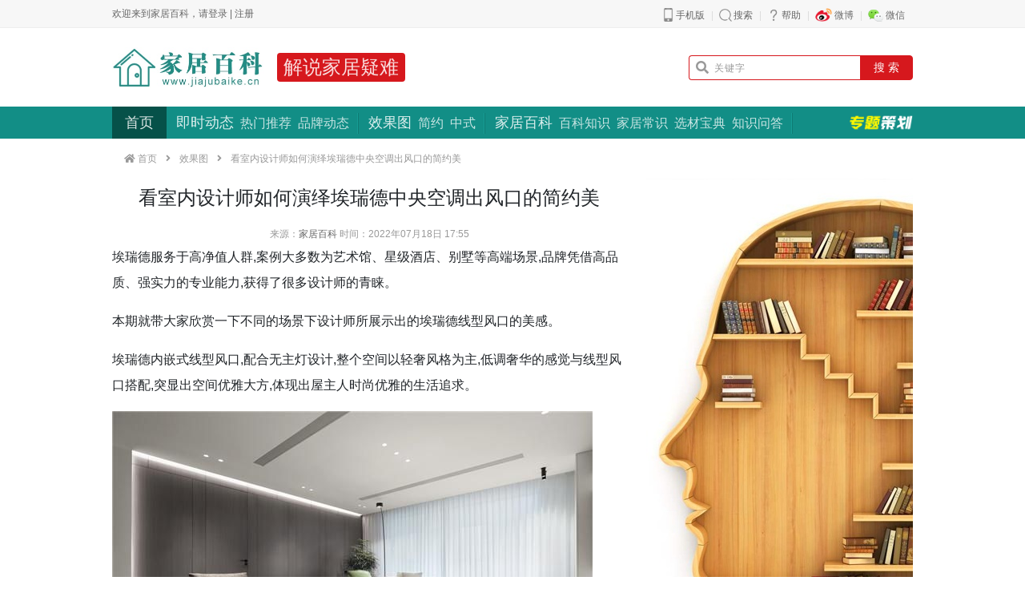

--- FILE ---
content_type: text/html; charset=utf-8
request_url: http://www.jiajubaike.cn/casesview2653.html
body_size: 8679
content:
<!DOCTYPE html>
<html lang="zh-CN">
<head>
	<meta http-equiv="Content-Type" content="text/html; charset=utf-8" />
    <title>看室内设计师如何演绎埃瑞德中央空调出风口的简约美_家居百科</title>
    <link href="http://www.jiajubaike.cn/favicon.ico" rel="shortcut icon" type="image/x-icon" />
    <meta charset="UTF-8">
	<meta name="description" content="埃瑞德服务于高净值人群,案例大多数为艺术馆、星级酒店、别墅等高端场景,品牌凭借高品质、强实力的专业能力,获得了很多设计师的青睐。本期就带大家欣赏一下不同的场景下设计师所展示出的埃瑞德线型风口的美感。埃瑞德内嵌式线型风口,配合无主灯设计,整个空间以轻奢风格为主,低调奢华的感觉与线型风口搭配,突显出空间优雅大方,体现出屋主人时尚优雅的生活追求。多种色彩是否会在空间中显得错乱?设计师通过橙色、奶白色等较" />    <meta name="renderer" content="webkit"/>
    <meta http-equiv="X-UA-Compatible" content="IE=Edge,IE=EmulateIE9,chrome=1"/>
        <meta http-equiv="Cache-Control" content="no-transform"/>
    <meta http-equiv="Cache-Control" content="no-siteapp"/>
                <link rel="stylesheet" href="/static/css/bootstrap.min.css?v=20190111"/>
    <link rel="stylesheet" href="/static/font/fontawesome/css/all.min.css?v=20190111"/>
    <link rel="stylesheet" href="/static/css/animate.min.css?v=20190111"/>
    <link rel="stylesheet" href="/static/css/common.css?v=20230928"/>
    <link rel="stylesheet" href="/static/css/common-fix.css?v=20190117"/>
    <script type="text/javascript">
        var webUrl = "http://www.jiajubaike.cn";
        var mobileUrl = "http://m.jiajubaike.cn";
        var apiUrl = "http://api.jiajubaike.cn";
        var userUrl = "http://www.jiajubaike.cn/user";
    </script>
    <script type="text/javascript" src="/static/js/jquery.js?v=20190111"></script>
    <script type="text/javascript" src="/static/js/bootstrap.min.js?v=20190111"></script>
    <script type="text/javascript" src="/static/js/bootstrap.bundle.min.js?v=20190111"></script>
    <script type="text/javascript" src="/static/js/jquery.super-slide.js?v=20190111"></script>
    <script type="text/javascript" src="/static/js/jquery.lazyload.js?v=20190111"></script>
    <script type="text/javascript" src="/static/js/dialog.js?v=20190111"></script>
    <script type="text/javascript" src="/static/js/app.js?v=20190111"></script>
    <script type="text/javascript" src="/static/js/common.js?v=20190111"></script>
    <script type="text/javascript">
        $(document).ready(
            function($){
                $("img.lazyload").lazyload({
                    threshold: 200
                });
            }
        );
    </script>
    <meta name="google-adsense-account" content="ca-pub-7318986734837555">
    </head>
<body>
<div class="clearfix"><!--<script type="text/javascript">getAd('HpAJpVLqLsNE4B2m');</script>--></div>
<nav class="navbar navbar-expand-lg navbar-light p-0 tool">
    <div class="container d-flex justify-content-between pl-0 pr-0 font-weight-light">
        <!--<div class="float-left user-login-ajax js-user-login"></div>-->
        <div class="float-left user-login-ajax js-user-login">欢迎来到家居百科，请<a href="javascript:;" class="user-login js-user-login">登录</a> | <a href="javascript:;" class="user-register js-user-register">注册</a></div>
        <div class="float-right menu js-tool-menu">
            <ul>
                <li class="mobile slide">
                    <strong><a href="javascript:;" target="_blank">手机版</a></strong>
                    <div class="hide-box">
                        <i><img src="" width="140" /></i>
                    </div>
                </li>
                <li class="search">
                    <strong><a href="javascript:;" target="_blank">搜索</a></strong>
                </li>
                <li class="help">
                    <strong><a href="javascript:;" target="_blank">帮助</a></strong>
                </li>
                <li class="weibo">
                    <strong>微博</strong>
                    <div class="hide-box"></div>
                </li>
                <li class="weixin slide">
                    <strong>微信</strong>
                    <div class="hide-box">
                        <dl>
                            <!--<dt class="font-weight-light">扫描二维码<br/>关注家居百科微信</dt>-->
                            <dd><img src="" width="140" /></dd>
                        </dl>
                    </div>
                </li>
                                            </ul>
        </div>
        <script type="text/javascript">$('.js-tool-menu').slide({type: 'menu', titCell: 'li.slide', targetCell: '.hide-box', titOnClassName: 'hover', effect: 'slideDown', delayTime: 300, triggerTime: 0, defaultPlay: false, returnDefault: true});</script>
    </div>
</nav>
<header>
    <div class="container d-flex justify-content-between align-items-center align-middle pt-2 pb-2 pl-0 pr-0">
        <div class="d-flex align-items-center mt-3 mb-3">
            <a href="http://www.jiajubaike.cn" title="家居百科"><img src="/skin/logo.jpg" height="50"/></a>
            <a href="http://www.jiajubaike.cn/news-list.html" title="解说家居疑难" class="font-s24 font-weight-light text-white-85 bg-red pl-2 pr-2 rounded ml-3 flashing">解说家居疑难</a>
        </div>

        <div class="d-flex align-items-center collapse_ js-search-iframe">
			<style type="text/css">    .form-control::-webkit-input-placeholder { color: #999; font-size: 12px; letter-spacing: 1px; opacity: 1; }    .form-control::-moz-placeholder { color: #999; font-size: 12px; letter-spacing: 1px; opacity: 1; }    .form-control:-ms-input-placeholder { color: #999; font-size: 12px; letter-spacing: 1px; opacity: 1; }    .form-control::-ms-input-placeholder { color: #999; font-size: 12px; letter-spacing: 1px; opacity: 1; }    .form-control::placeholder { color: #999; font-size: 12px; letter-spacing: 1px; opacity: 1; }</style><div class="search-ajax-iframe"><form name="search-form" id="search-form" action="#" method="get" class="w-100">    <input type="hidden" name="modelId" id="modelId" value="" class="js-model-id">    <div class="input-group">        <div class="input-group-prepend">            <span class="input-group-text text-gray border-red border-right-0 bg-white pl-2 pr-2"><i class="fa fa-search"></i></span>        </div>        <input name="keyword" id="keyword" type="text" value="" class="form-control border-red border-left-0 h-auto pt-1 pb-1 pl-0 font-s14 font-weight-light js-keyword" aria-label="" placeholder="关键字">        <div class="input-group-append">            <button class="btn btn-red font-weight-light font-s14 pt-1 pb-1 pl-3 pr-3" type="submit">搜 索</button>        </div>    </div></form>	</div>
        </div>

    </div>
</header>

<nav class="navbar navbar-expand-md navbar-dark navigation bg-green p-0">
  <div class="container d-flex justify-content-between align-items-center align-middle pl-0 pr-0">
    <ul class="navbar-nav text-center align-items-center align-middle">
        <li class="nav-item lh-15 active"> <a href="http://www.jiajubaike.cn" target="_self" class="nav-link pt-2 pb-2 pl-3 pr-3 font-s18 text-white-85 font-weight-light rounded-">首页</a> </li>


        


<li class="nav-item lh-15 pl-2 pr-2 d-flex justify-content-between align-items-center align-middle "> <a href="http://www.jiajubaike.cn/news-list.html" target="_self" class="nav-link- pt-2 pb-2 pl-1 pr-1 font-s18 text-white-85 font-weight-light rounded- hover">即时动态</a>
        <div class="child d-flex p-0 m-0"><a class="pt-0 pb-0 pl-1 pr-1 m-0 nav-link rounded text-white-85 font-weight-light font-s16 lh-12 " href="http://www.jiajubaike.cn/news-list-cid-2.html">热门推荐</a>  <a class="pt-0 pb-0 pl-1 pr-1 m-0 nav-link rounded text-white-85 font-weight-light font-s16 lh-12 " href="http://www.jiajubaike.cn/news-list-cid-3.html">品牌动态</a>
        </div>
      </li>

        <li class="nav-item lh-15 pl-2 pr-2 d-flex justify-content-between align-items-center align-middle "> <a href="http://www.jiajubaike.cn/cases-list.html" target="_self" class="nav-link- pt-2 pb-2 pl-1 pr-1 font-s18 text-white-85 font-weight-light rounded- hover">效果图</a>
        <div class="child d-flex p-0 m-0"><a class="pt-0 pb-0 pl-1 pr-1 m-0 nav-link rounded text-white-85 font-weight-light font-s16 lh-12 " href="http://www.jiajubaike.cn/cases-list-cid-2.html">简约</a>  <a class="pt-0 pb-0 pl-1 pr-1 m-0 nav-link rounded text-white-85 font-weight-light font-s16 lh-12 " href="http://www.jiajubaike.cn/cases-list-cid-4.html">中式</a>
        </div>
      </li>

        <li class="nav-item lh-15 pl-2 pr-2 d-flex justify-content-between align-items-center align-middle "> <a href="http://www.jiajubaike.cn/zhidao-list.html" target="_self" class="nav-link- pt-2 pb-2 pl-1 pr-1 font-s18 text-white-85 font-weight-light rounded- hover">家居百科</a>
        <div class="child d-flex p-0 m-0"><a class="pt-0 pb-0 pl-1 pr-1 m-0 nav-link rounded text-white-85 font-weight-light font-s16 lh-12 " href="http://www.jiajubaike.cn/zhidao-list-cid-2.html">百科知识</a>  <a class="pt-0 pb-0 pl-1 pr-1 m-0 nav-link rounded text-white-85 font-weight-light font-s16 lh-12 " href="http://www.jiajubaike.cn/zhidao-list-cid-3.html">家居常识</a>  <a class="pt-0 pb-0 pl-1 pr-1 m-0 nav-link rounded text-white-85 font-weight-light font-s16 lh-12 " href="http://www.jiajubaike.cn/zhidao-list-cid-4.html">选材宝典</a>  <a class="pt-0 pb-0 pl-1 pr-1 m-0 nav-link rounded text-white-85 font-weight-light font-s16 lh-12 " href="http://www.jiajubaike.cn/zhidao-list-cid-5.html">知识问答</a>
        </div>
      </li>


    </ul>
    <a href="http://www.jiajubaike.cn/special" class="hot-special">专题策划</a> </div>
</nav>


<main role="main" class="container">
			<div class="pt-3 pb-3 text-gray font-weight-light font-s12">
            <i class="fa fa-home" aria-hidden="true"></i>
            <a href="http://www.jiajubaike.cn" title="首页" class="text-gray">首页</a> <i class="fas fa-angle-right ml-2 mr-2"></i> <a title="效果图" class="text-gray" href="http://www.jiajubaike.cn/cases-list.html">效果图</a> <i class="fas fa-angle-right ml-2 mr-2"></i>  看室内设计师如何演绎埃瑞德中央空调出风口的简约美             
        </div>    <div class="row">
        <div class="col-8 pb-4 pl-0 pr-4">
            <h1 class="h4 text-center lh-2 pt-2 pb-2" style="font-weight: ; color: ;">看室内设计师如何演绎埃瑞德中央空调出风口的简约美</h1>
            <div class="row justify-content-md-center">
                <div class="col-12 text-center text-gray font-s12 font-weight-light pt-1 pb-1 justify-content-between align-items-center align-middle ">
                    <div> 来源：<span class="author"><a href="http://www.jiajubaike.cn">家居百科</a></span> 时间：2022年07月18日 17:55</div>
                    <!--<div>字体：<a href="javascript:setFontZoom('.content','12px','25px')" class="font-s12">T</a> <a href="javascript:setFontZoom('.content','14px','28px')" class="font-s14">T</a> <a href="javascript:setFontZoom('.content','16px','30px')" class="font-s16 justify-content-start">T</a> <a href="javascript:setFontColor('.content','#FAFBE6')" class="ml-1"><img src="/static/image/color/color1.gif" alt="杏仁黄" /></a> <a href="javascript:setFontColor('.content','#FFF2E2')" class="ml-1"><img src="/static/image/color/color2.gif" alt="秋叶褐" /></a> <a href="javascript:setFontColor('.content','#FDE6E0')" class="ml-1"><img src="/static/image/color/color3.gif" alt="胭脂红" /></a> <a href="javascript:setFontColor('.content','#F3FFE1')" class="ml-1"><img src="/static/image/color/color4.gif" alt="芥末绿" /></a> <a href="javascript:setFontColor('.content','#DAFAFE')" class="ml-1"><img src="/static/image/color/color5.gif" alt="天蓝" /></a> <a href="javascript:setFontColor('.content','#E9EBFE')" class="ml-1"><img src="/static/image/color/color6.gif" alt="雪青" /></a> <a href="javascript:setFontColor('.content','#EAEAEF')" class="ml-1"><img src="/static/image/color/color7.gif" alt="灰" /></a> <a href="javascript:setFontColor('.content','#FFFFFF')" class="ml-1"><img src="/static/image/color/color8.gif" alt="银河白(默认色)" /></a></div>-->
                </div>
            </div>
            <!--<div class="font-s14 font-weight-light text-default lh-15 bg-gray border pt-2 pb-2 pl-3 pr-3 mb-4 rounded-"><strong>导读：</strong>-</div>-->


            <!--正文开始-->
            <div class="content lh-2 font-s16">
            	<p>埃瑞德服务于高净值人群,案例大多数为艺术馆、星级酒店、别墅等高端场景,品牌凭借高品质、强实力的专业能力,获得了很多设计师的青睐。</p><p>本期就带大家欣赏一下不同的场景下设计师所展示出的埃瑞德线型风口的美感。</p><p>埃瑞德内嵌式线型风口,配合无主灯设计,整个空间以轻奢风格为主,低调奢华的感觉与线型风口搭配,突显出空间优雅大方,体现出屋主人时尚优雅的生活追求。</p><p><img src="http://img.jiajubaike.cn/upload/cases/2022/0718/photos/middle/20220718175512_2it_t7265d74.jpg"></p><p>多种色彩是否会在空间中显得错乱?设计师通过橙色、奶白色等较为明亮的颜色让整个空间焕发出灵动感。搭配上深色的家居又彰显着屋主人的大气。这次的空间同样采用的是埃瑞德线型风口,长条型简约风的线条感,拉长了整个空间的视觉感。</p><p><img src="http://img.jiajubaike.cn/upload/cases/2022/0718/photos/middle/20220718175513_2it_lv147uo.jpg"></p><p>风口也是一道靓丽的装饰线,整体性的瓷砖拉长了房间的视觉感,空间看起来更加宽阔,而埃瑞德线型风口除了本身的出回风,在空间中隐约成为了一条区域分割线。大空间的场景中,地面的分割线显得空间局促、狭窄。通过出风口来打造出视觉的分隔线不失为一种巧妙的运用。</p><p><img src="http://img.jiajubaike.cn/upload/cases/2022/0718/photos/middle/20220718175513_2it_daji4dk.jpg"></p><p> <img src="http://img.jiajubaike.cn/upload/cases/2022/0718/photos/middle/20220718175513_2it_b2162cro.jpg"> <p>埃瑞德服务于高净值人群,案例大多数为艺术馆、星级酒店、别墅等高端场景,品牌凭借高品质、强实力的专业能力,获得了很多设计师的青睐。</p><p>本期就带大家欣赏一下不同的场景下设计师所展示出的埃瑞德线型风口的美感。</p><p>埃瑞德内嵌式线型风口,配合无主灯设计,整个空间以轻奢风格为主,低调奢华的感觉与线型风口搭配,突显出空间优雅大方,体现出屋主人时尚优雅的生活追求。</p><p><img src="http://img.jiajubaike.cn/upload/cases/2022/0718/photos/middle/20220718175513_2it_ou1ngi00.jpg"></p><p>多种色彩是否会在空间中显得错乱?设计师通过橙色、奶白色等较为明亮的颜色让整个空间焕发出灵动感。搭配上深色的家居又彰显着屋主人的大气。这次的空间同样采用的是埃瑞德线型风口,长条型简约风的线条感,拉长了整个空间的视觉感。</p><p><img src="http://img.jiajubaike.cn/upload/cases/2022/0718/photos/middle/20220718175513_2it_o2292gdg.jpg"></p><p>风口也是一道靓丽的装饰线,整体性的瓷砖拉长了房间的视觉感,空间看起来更加宽阔,而埃瑞德线型风口除了本身的出回风,在空间中隐约成为了一条区域分割线。大空间的场景中,地面的分割线显得空间局促、狭窄。通过出风口来打造出视觉的分隔线不失为一种巧妙的运用。</p><p><img src="http://img.jiajubaike.cn/upload/cases/2022/0718/photos/middle/20220718175513_2it_l52tgisg.jpg"></p><p> <img src="http://img.jiajubaike.cn/upload/cases/2022/0718/photos/middle/20220718175514_2it_s9fsigc.jpg"><p style="font-size:14px;">相关知识</p><p><a class="cached" href="http://www.jiajubaike.cn/casesview2631.html" target="_blank">欧式风格的家装，埃瑞德中央空调出风口怎么选择？</a><br /><a class="cached" href="http://www.jiajubaike.cn/newsview75815.html" target="_blank">装饰风格多种多样，应该搭配埃瑞德哪款风格的中央空调出风口？</a><br /><a class="cached" href="http://www.jiajubaike.cn/newsview73362.html" target="_blank">轻奢风格的家装环境中央空调出回风口应该搭配埃瑞德哪款风口？</a><br /><a class="cached" href="http://www.jiajubaike.cn/newsview70132.html" target="_blank">埃瑞德高端美学风口,把品质生活镌刻在细节里</a><br /><a class="cached" href="http://www.jiajubaike.cn/newsview70114.html" target="_blank">埃瑞德高端美学风口，把品质生活镌刻在细节里</a><br /><a class="cached" href="http://www.jiajubaike.cn/newsview67700.html" target="_blank">简于形,奢于心 埃瑞德线型风口酷开2.0全新上市</a><br /><a class="cached" href="http://www.jiajubaike.cn/newsview72919.html" target="_blank">家庭装修，如何选择新风系统？埃瑞德吊顶式新风给你答案</a><br /><a class="cached" href="http://www.jiajubaike.cn/newsview68705.html" target="_blank">夏季来临,害怕家里湿气太重?埃瑞德除湿新风拯救室内潮湿烦恼</a><br /><a class="cached" href="http://www.jiajubaike.cn/newsview68681.html" target="_blank">夏季来临，害怕家里湿气太重？埃瑞德除湿新风拯救室内潮湿烦恼</a><br /><a class="cached" href="http://www.jiajubaike.cn/newsview75817.html" target="_blank">埃瑞德诚招合作伙伴，期待您的加入！齐心协力，携手共赢！</a><br /></p><p>网址: <a class="a_from" href="http://www.jiajubaike.cn/casesview2653.html">看室内设计师如何演绎埃瑞德中央空调出风口的简约美</a> http://www.jiajubaike.cn/casesview2653.html</p><div class="tags">所属分类：<a href="http://www.jiajubaike.cn/cases-list-cid-4.html" target="_blank">中式</a> </div>
            </div>
            <div class="clearfix"></div>
            <!--正文结束-->

            <!--share-->
            <div class="d-flex justify-content-center text-center mt-2 mb-2">
                
            </div>

            <!--二维码开始-->
            <!--
            <div class="d-flex justify-content-center text-center mt-4">
                <div class="p-2 m-2" style="width: 220px;">
                    <img src="-" class="bg-gray- p-1" width="160">
                    <div class="font-weight-light font-s14 text-muted pt-2">-</div>
                </div>
                <div class="p-2 m-2" style="width: 220px;">
                    <img src="-" class="bg-gray- p-1" width="160">
                    <div class="font-weight-light font-s14 text-muted pt-2">-</div>
                </div>
            </div>
            -->
            <!--二维码结束-->


			<!--推荐关注开始-->
                <h3 class="font-s24 font-weight-light pt-3">推荐效果图</h3>
                <div class="row">
                	<div class="col-6">
                        <div class="media justify-content-center align-items-center align-middle pt-4 pb-4">
                            <a class="mr-3" href="http://www.jiajubaike.cn/casesview1756.html" target="_blank"><div style="width:140px;height:78px;overflow:hidden;"><img src="http://img.jiajubaike.cn/upload/cases/2020/0616/thumb/20200616161302_1ms_ddqqimk.jpg" width="140" height="104" alt="北京长安太和酒店,让德国贝缇Bette与现代中国风的碰撞" class="lazyload align-self-center" /></div></a>
                            <div class="media-body">
                                <h5 class="font-s16 font-weight-light mb-2" style="line-height: 1.6rem;"><a href="http://www.jiajubaike.cn/casesview1756.html" style="color:#252525;font-weight:;" target="_blank">北京长安太和酒店,让德国贝缇Bette与现代中国风的碰撞</a></h5>
                            </div>
                        </div>
                    </div><div class="col-6">
                        <div class="media justify-content-center align-items-center align-middle pt-4 pb-4">
                            <a class="mr-3" href="http://www.jiajubaike.cn/casesview1752.html" target="_blank"><div style="width:140px;height:78px;overflow:hidden;"><img src="http://img.jiajubaike.cn/upload/cases/2020/0616/thumb/20200616090203_1mo_3m6vjrg.jpg" width="140" height="93" alt="欧式风格家装的优点，都集中在这个87㎡的房子" class="lazyload align-self-center" /></div></a>
                            <div class="media-body">
                                <h5 class="font-s16 font-weight-light mb-2" style="line-height: 1.6rem;"><a href="http://www.jiajubaike.cn/casesview1752.html" style="color:#252525;font-weight:;" target="_blank">欧式风格家装的优点，都集中在这个87㎡的房子</a></h5>
                            </div>
                        </div>
                    </div>
				</div>
                <!--推荐关注结束-->
        </div>

        			<div class="col-4 p-0 bg-light border-left- border-">
                <img src="http://www.jiajubaike.cn/upload/imgs/img_20200315094539.jpg" width="333" height="560" />
                
                <div class="clearfix"></div>
                
                <div class="bg-gray p-2">
                    <div class="bg-white pt-0 pb-0 pl-3 pr-3 border" style="border-top: 2px solid #d6181d !important;">
                        <div class="bg-white text-red font-weight-light- font-s18 pt-3 pb-2 mb-4 border-bottom">最新效果图</div>
                        <div class="row"><a href="http://www.jiajubaike.cn/casesview3295.html" class="col" title="工程木新选择｜LVL立柱与LVL梁，重塑现代柱式建筑结构">
									<div style="width:126px;height:70px;overflow:hidden;"><img src="http://img.jiajubaike.cn/upload/cases/2026/0120/thumb/20260120112006_36v_p9184c68.jpg" width="126" height="158" alt="工程木新选择｜LVL立柱与LVL梁，重塑现代柱式建筑结构" class="lazyload align-self-center" /></div>
									<span class="d-block mt-2 mb-2 p-0 font-s14 font-weight-light text-center" style="color:#252525;font-weight:;">工程木新选择｜LVL立柱与LVL梁，重塑</span>
								</a><a href="http://www.jiajubaike.cn/casesview3294.html" class="col" title="宋式雅韵，现代演绎：ZMKM让家回归诗意栖居">
									<div style="width:126px;height:70px;overflow:hidden;"><img src="http://img.jiajubaike.cn/upload/cases/2026/0115/thumb/20260115143205_36u_951p5is.jpg" width="126" height="93" alt="宋式雅韵，现代演绎：ZMKM让家回归诗意栖居" class="lazyload align-self-center" /></div>
									<span class="d-block mt-2 mb-2 p-0 font-s14 font-weight-light text-center" style="color:#252525;font-weight:;">宋式雅韵，现代演绎：ZMKM让家回归诗意</span>
								</a></div><div class="pt-0 pb-2"><a href="http://www.jiajubaike.cn/casesview3293.html" class="font-weight-light font-s14 d-block pb-2 text-truncate" style="color:#252525;font-weight:;" title="中式整装厂家推荐！10 家精选干货速递"><i class="fa fa-image text-gray"></i>中式整装厂家推荐！10 家精选干货速递</a><a href="http://www.jiajubaike.cn/casesview3292.html" class="font-weight-light font-s14 d-block pb-2 text-truncate" style="color:#252525;font-weight:;" title="全友130㎡现代风，黑白配质感爆棚！"><i class="fa fa-image text-gray"></i>全友130㎡现代风，黑白配质感爆棚！</a><a href="http://www.jiajubaike.cn/casesview3291.html" class="font-weight-light font-s14 d-block pb-2 text-truncate" style="color:#252525;font-weight:;" title="全友案例丨130㎡现代时尚风，黑白配色质感真绝了！"><i class="fa fa-image text-gray"></i>全友案例丨130㎡现代时尚风，黑白配色质</a><a href="http://www.jiajubaike.cn/casesview3290.html" class="font-weight-light font-s14 d-block pb-2 text-truncate" style="color:#252525;font-weight:;" title="千年官窑火，淬炼现代家：粤强宗师M9以冰裂千玺，续写东方美学"><i class="fa fa-image text-gray"></i>千年官窑火，淬炼现代家：粤强宗师M9以冰</a><a href="http://www.jiajubaike.cn/casesview3289.html" class="font-weight-light font-s14 d-block pb-2 text-truncate" style="color:#252525;font-weight:;" title="日丰集团携手田园装饰，共筑战略联盟"><i class="fa fa-image text-gray"></i>日丰集团携手田园装饰，共筑战略联盟</a><a href="http://www.jiajubaike.cn/casesview3288.html" class="font-weight-light font-s14 d-block pb-2 text-truncate" style="color:#252525;font-weight:;" title="聚力同行，价值共生！日丰企业集团与田园装饰达成战略合作"><i class="fa fa-image text-gray"></i>聚力同行，价值共生！日丰企业集团与田园装</a><a href="http://www.jiajubaike.cn/casesview3287.html" class="font-weight-light font-s14 d-block pb-2 text-truncate" style="color:#252525;font-weight:;" title="一整个爱住新中式风！天格这五款新品，让我的“中式DNA”狠狠动了"><i class="fa fa-image text-gray"></i>一整个爱住新中式风！天格这五款新品，让我</a><a href="http://www.jiajubaike.cn/casesview3286.html" class="font-weight-light font-s14 d-block pb-2 text-truncate" style="color:#252525;font-weight:;" title="红木整装之旅，中式整装十大精选榜单"><i class="fa fa-image text-gray"></i>红木整装之旅，中式整装十大精选榜单</a></div>                            
                    </div>
                </div>

                <div class="clearfix"></div>
                
                <div class="bg-gray p-2">
                    <ul class="bg-white pt-0 pb-0 pl-3 pr-3 border" style="border-top: 2px solid #d6181d !important;">
                        <div class="bg-white text-red font-weight-light- font-s18 pt-3 pb-2">效果图热点排名</div>
                                                
                        



<li class="d-flex justify-content-between align-items-center align-middle border-top pt-3 pb-3" >
                            <a href="http://www.jiajubaike.cn/casesview2339.html" class="font-weight-light font-s14" target="_blank" style="color:;font-weight:;" title="《一起下厨房》正式开播,四季沐歌厨电演绎时尚田园水果派对"><span class="badge badge-red text-white font-weight-light mr-2">1</span>《一起下厨房》正式开播,四季</a>
                            <span class="font-weight-light font-s14 text-gray">1866</span>
                        </li><li class="d-flex justify-content-between align-items-center align-middle border-top pt-3 pb-3" >
                            <a href="http://www.jiajubaike.cn/casesview2343.html" class="font-weight-light font-s14" target="_blank" style="color:;font-weight:;" title="【YASLAN】自然田园风采 享受都市慢生活"><span class="badge badge-red text-white font-weight-light mr-2">2</span>【YASLAN】自然田园风采</a>
                            <span class="font-weight-light font-s14 text-gray">1859</span>
                        </li><li class="d-flex justify-content-between align-items-center align-middle border-top pt-3 pb-3" >
                            <a href="http://www.jiajubaike.cn/casesview1978.html" class="font-weight-light font-s14" target="_blank" style="color:;font-weight:;" title="把美式的家刷成杏色乳胶漆是一种什么样的体验！"><span class="badge badge-red text-white font-weight-light mr-2">3</span>把美式的家刷成杏色乳胶漆是一</a>
                            <span class="font-weight-light font-s14 text-gray">1810</span>
                        </li><li class="d-flex justify-content-between align-items-center align-middle border-top pt-3 pb-3" >
                            <a href="http://www.jiajubaike.cn/casesview2506.html" class="font-weight-light font-s14" target="_blank" style="color:;font-weight:;" title="“清新自然”的卧室床,住都市也能享受田园风!"><span class="badge badge-secondary text-white font-weight-light mr-2">4</span>“清新自然”的卧室床,住都市</a>
                            <span class="font-weight-light font-s14 text-gray">1702</span>
                        </li><li class="d-flex justify-content-between align-items-center align-middle border-top pt-3 pb-3" >
                            <a href="http://www.jiajubaike.cn/casesview2484.html" class="font-weight-light font-s14" target="_blank" style="color:;font-weight:;" title="薄荷绿清新田园风格，打造满含自然风情家居"><span class="badge badge-secondary text-white font-weight-light mr-2">5</span>薄荷绿清新田园风格，打造满含</a>
                            <span class="font-weight-light font-s14 text-gray">1660</span>
                        </li><li class="d-flex justify-content-between align-items-center align-middle border-top pt-3 pb-3" >
                            <a href="http://www.jiajubaike.cn/casesview2473.html" class="font-weight-light font-s14" target="_blank" style="color:;font-weight:;" title="天洋墙布田园风：最美最治愈的风景在家里"><span class="badge badge-secondary text-white font-weight-light mr-2">6</span>天洋墙布田园风：最美最治愈的</a>
                            <span class="font-weight-light font-s14 text-gray">1643</span>
                        </li><li class="d-flex justify-content-between align-items-center align-middle border-top pt-3 pb-3" >
                            <a href="http://www.jiajubaike.cn/casesview2503.html" class="font-weight-light font-s14" target="_blank" style="color:;font-weight:;" title="“清新自然”的卧室床，住都市也能享受田园风！"><span class="badge badge-secondary text-white font-weight-light mr-2">7</span>“清新自然”的卧室床，住都市</a>
                            <span class="font-weight-light font-s14 text-gray">1607</span>
                        </li><li class="d-flex justify-content-between align-items-center align-middle border-top pt-3 pb-3" >
                            <a href="http://www.jiajubaike.cn/casesview2337.html" class="font-weight-light font-s14" target="_blank" style="color:;font-weight:;" title="《一起下厨房》正式开播，四季沐歌厨电演绎时尚田园水果派对"><span class="badge badge-secondary text-white font-weight-light mr-2">8</span>《一起下厨房》正式开播，四季</a>
                            <span class="font-weight-light font-s14 text-gray">1581</span>
                        </li><li class="d-flex justify-content-between align-items-center align-middle border-top pt-3 pb-3" >
                            <a href="http://www.jiajubaike.cn/casesview2575.html" class="font-weight-light font-s14" target="_blank" style="color:;font-weight:;" title="如何打造DIY田园风格风情渡假屋？"><span class="badge badge-secondary text-white font-weight-light mr-2">9</span>如何打造DIY田园风格风情渡</a>
                            <span class="font-weight-light font-s14 text-gray">1520</span>
                        </li><li class="d-flex justify-content-between align-items-center align-middle border-top pt-3 pb-3" >
                            <a href="http://www.jiajubaike.cn/casesview2462.html" class="font-weight-light font-s14" target="_blank" style="color:;font-weight:;" title="从大自然中来，为繁忙的都市人而作 | 天洋墙布现代田园风新品上线"><span class="badge badge-secondary text-white font-weight-light mr-2">10</span>从大自然中来，为繁忙的都市人</a>
                            <span class="font-weight-light font-s14 text-gray">1517</span>
                        </li>                                                    
                     </ul>
                </div>
                
                <div class="bg-gray p-2">
                    <div class="bg-white pt-0 pb-0 pl-3 pr-3 border" style="border-top: 2px solid #d6181d !important;">
                        <div class="bg-white text-red font-weight-light- font-s18 pt-3 pb-2 mb-4 border-bottom">效果图热点</div>
                        <div class="row">
                                
					<a href="http://www.jiajubaike.cn/casesview1754.html" class="col">
						<div style="width:126px;height:70px;overflow:hidden;"><img src="http://img.jiajubaike.cn/upload/cases/2020/0616/thumb/20200616100102_1mq_an2e88ag.jpg" width="127" height="70" alt="新中式风格 | 一个精致优雅的蓝色风情家" class="lazyload align-self-center rounded" /></div>
						<span class="d-block mt-2 mb-2 p-0 font-s14 font-weight-light text-center" style="color:#252525;font-weight:;">新中式风格 | 一个</span>
					</a>
					<a href="http://www.jiajubaike.cn/casesview1753.html" class="col">
						<div style="width:126px;height:70px;overflow:hidden;"><img src="http://img.jiajubaike.cn/upload/cases/2020/0616/thumb/20200616091104_1mp_e82tkk94.jpg" width="126" height="71" alt="明星私宅大解析！现代、轻奢、新中式这样搭超级美！" class="lazyload align-self-center rounded" /></div>
						<span class="d-block mt-2 mb-2 p-0 font-s14 font-weight-light text-center" style="color:#252525;font-weight:;">明星私宅大解析！现代</span>
					</a>
                         </div>
                    </div>
                </div>
                
                <div class="bg-gray p-2">
                    <ul class="bg-white pt-0 pb-0 pl-3 pr-3 border" style="border-top: 2px solid #d6181d !important;">
                                                    <div class="bg-white text-red font-weight-light- font-s18 pt-3 pb-2">即时即时动态</div>
                            <li class="d-flex justify-content-between align-items-center align-middle border-top pt-3 pb-3"><a href="http://www.jiajubaike.cn/newsview139303.html" title="2026年功能沙发选购：健康、智能、舒适升级指南" target="_blank">2026年功能沙发选购：健康、智能、舒适</a></li><li class="d-flex justify-content-between align-items-center align-middle border-top pt-3 pb-3"><a href="http://www.jiajubaike.cn/newsview139302.html" title="2026功能沙发选购指南：健康、智能与舒适的全维升级" target="_blank">2026功能沙发选购指南：健康、智能与舒</a></li><li class="d-flex justify-content-between align-items-center align-middle border-top pt-3 pb-3"><a href="http://www.jiajubaike.cn/newsview139301.html" title="红木全屋定制品牌榜：8大优选，中式家居必备！" target="_blank">红木全屋定制品牌榜：8大优选，中式家居必</a></li><li class="d-flex justify-content-between align-items-center align-middle border-top pt-3 pb-3"><a href="http://www.jiajubaike.cn/newsview139300.html" title="中国红木家具 10 大品牌，选对不踩坑攻略！" target="_blank">中国红木家具 10 大品牌，选对不踩坑攻</a></li><li class="d-flex justify-content-between align-items-center align-middle border-top pt-3 pb-3"><a href="http://www.jiajubaike.cn/newsview139299.html" title="红木全屋定制品牌排行榜！8 大优质之选，中式家居控收藏！" target="_blank">红木全屋定制品牌排行榜！8 大优质之选，</a></li><li class="d-flex justify-content-between align-items-center align-middle border-top pt-3 pb-3"><a href="http://www.jiajubaike.cn/newsview139298.html" title="卓木王荣登2025家居冠军榜，领军品牌荣耀加冕" target="_blank">卓木王荣登2025家居冠军榜，领军品牌荣</a></li><li class="d-flex justify-content-between align-items-center align-middle border-top pt-3 pb-3"><a href="http://www.jiajubaike.cn/newsview139297.html" title="揭秘中国红木10大品牌，你都了解多少？" target="_blank">揭秘中国红木10大品牌，你都了解多少？</a></li><li class="d-flex justify-content-between align-items-center align-middle border-top pt-3 pb-3"><a href="http://www.jiajubaike.cn/newsview139296.html" title="开年即加冕！卓木王荣登“2025中国家居冠军榜·行业领军品牌”" target="_blank">开年即加冕！卓木王荣登“2025中国家居</a></li><li class="d-flex justify-content-between align-items-center align-middle border-top pt-3 pb-3"><a href="http://www.jiajubaike.cn/newsview139295.html" title="中国红木10大排名揭晓！这些顶尖品牌你认识几个？" target="_blank">中国红木10大排名揭晓！这些顶尖品牌你认</a></li><li class="d-flex justify-content-between align-items-center align-middle border-top pt-3 pb-3"><a href="http://www.jiajubaike.cn/newsview139294.html" title="美的空界 M5 重磅首发 以技术革新引领家电行业悦己消费新生态" target="_blank">美的空界 M5 重磅首发 以技术革新引领</a></li>
                                            </ul>

                </div>

                <div class="clearfix"></div>

                <!-- 精选专栏 -->
                





                
            </div>    </div>
</main>




<footer>
    <div class="container text-center p-2 border-top text-muted small font-weight-light">
                            <nav class="navbar navbar-expand-md navbar-dark d-flex justify-content-center">
                <ul class="navbar-nav">
                                        <li class="nav-item p-1 ml-1 mr-1"><a href="javascript:;">关于我们</a></li><li class="nav-item p-1 ml-1 mr-1"><a href="javascript:;">加入我们</a></li><li class="nav-item p-1 ml-1 mr-1"><a href="javascript:;">媒体合作</a></li>
                                        <li class="nav-item p-1 ml-1 mr-1"><a href="javascript:;">免责声明</a></li><li class="nav-item p-1 ml-1 mr-1"><a href="javascript:;">服务条款</a></li><li class="nav-item p-1 ml-1 mr-1"><a href="javascript:;">客户评价</a></li><li class="nav-item p-1 ml-1 mr-1"><a href="javascript:;">问题反馈</a></li><li class="nav-item p-1 ml-1 mr-1"><a href="http://www.jiajubaike.cn/message-index.html">联系方式</a></li><li class="nav-item p-1 ml-1 mr-1"><a href="http://www.jiajubaike.cn/sitemap.xml" target="_blank">Sitemap</a></li>                </ul>
            </nav>
                <div class="netsign"></div>
        <p class="m-1">
            如本站提供的信息对您造成了侵权，请及时告诉我们，我们将第一时间予以处理，构建和谐网络！</p>
        <p class="m-1">
            <strong>特别声明：本站所有信息均来自互联网，不保证时效，所有言论及信息不代表本站立场，本站不负任何连带法律责任！</strong>
        </p>
        <p class="m-1">Copyright &copy; 2026 <a href="http://www.jiajubaike.cn" title="家居百科">家居百科</a> All rights reserved.</p>
                <p class="m-1">业务合作：<a rel='external nofollow' target="_blank" href="https://wpa.qq.com/msgrd?v=3&uin=185852471&site=qq&menu=yes"><img border="0" src="https://wpa.qq.com/pa?p=2:185852471:51" alt="业务合作QQ" title="业务合作QQ"/></a></p>
    </div>
</footer>
<script type="text/javascript">
    setTimeout(function () {
        //getUserLoginIframe();
    }, 10);

    backToTop('back-to-top');
</script>
<!-- Baidu TJ -->
<script>
(function(){
    var bp = document.createElement('script');
    var curProtocol = window.location.protocol.split(':')[0];
    if (curProtocol === 'https') {
        bp.src = 'https://zz.bdstatic.com/linksubmit/push.js';
    }
    else {
        bp.src = 'http://push.zhanzhang.baidu.com/push.js';
    }
    var s = document.getElementsByTagName("script")[0];
    s.parentNode.insertBefore(bp, s);
})();
</script>

<script>
var _hmt = _hmt || [];
(function() {
  var hm = document.createElement("script");
  hm.src = "https://hm.baidu.com/hm.js?c3bd882d9e5d49da5bfbbcabf8ed7078";
  var s = document.getElementsByTagName("script")[0]; 
  s.parentNode.insertBefore(hm, s);
})();
</script>

</body>
</html>

--- FILE ---
content_type: text/css
request_url: http://www.jiajubaike.cn/static/font/fontawesome/css/all.min.css?v=20190111
body_size: 12275
content:
/*!
 * Font Awesome Free 5.3.1 by @fontawesome - https://fontawesome.com
 * License - https://fontawesome.com/license/free (Icons: CC BY 4.0, Fonts: SIL OFL 1.1, Code: MIT License)
 */
.fa, .fab, .fal, .far, .fas {
	-moz-osx-font-smoothing: grayscale;
	-webkit-font-smoothing: antialiased;
	display: inline-block;
	font-style: normal;
	font-variant: normal;
	text-rendering: auto;
	line-height: 1
}
.fa-lg {
	font-size: 1.33333em;
	line-height: .75em;
	vertical-align: -.0667em
}
.fa-xs {
	font-size: .75em
}
.fa-sm {
	font-size: .875em
}
.fa-1x {
	font-size: 1em
}
.fa-2x {
	font-size: 2em
}
.fa-3x {
	font-size: 3em
}
.fa-4x {
	font-size: 4em
}
.fa-5x {
	font-size: 5em
}
.fa-6x {
	font-size: 6em
}
.fa-7x {
	font-size: 7em
}
.fa-8x {
	font-size: 8em
}
.fa-9x {
	font-size: 9em
}
.fa-10x {
	font-size: 10em
}
.fa-fw {
	text-align: center;
	width: 1.25em
}
.fa-ul {
	list-style-type: none;
	margin-left: 2.5em;
	padding-left: 0
}
.fa-ul>li {
	position: relative
}
.fa-li {
	left: -2em;
	position: absolute;
	text-align: center;
	width: 2em;
	line-height: inherit
}
.fa-border {
	border: .08em solid #eee;
	border-radius: .1em;
	padding: .2em .25em .15em
}
.fa-pull-left {
	float: left
}
.fa-pull-right {
	float: right
}
.fa.fa-pull-left, .fab.fa-pull-left, .fal.fa-pull-left, .far.fa-pull-left, .fas.fa-pull-left {
	margin-right: .3em
}
.fa.fa-pull-right, .fab.fa-pull-right, .fal.fa-pull-right, .far.fa-pull-right, .fas.fa-pull-right {
	margin-left: .3em
}
.fa-spin {
	animation: fa-spin 2s infinite linear
}
.fa-pulse {
	animation: fa-spin 1s infinite steps(8)
}
@keyframes fa-spin {
0% {
transform:rotate(0deg)
}
to {
transform:rotate(1turn)
}
}
.fa-rotate-90 {
	-ms-filter: "progid:DXImageTransform.Microsoft.BasicImage(rotation=1)";
	transform: rotate(90deg)
}
.fa-rotate-180 {
	-ms-filter: "progid:DXImageTransform.Microsoft.BasicImage(rotation=2)";
	transform: rotate(180deg)
}
.fa-rotate-270 {
	-ms-filter: "progid:DXImageTransform.Microsoft.BasicImage(rotation=3)";
	transform: rotate(270deg)
}
.fa-flip-horizontal {
	-ms-filter: "progid:DXImageTransform.Microsoft.BasicImage(rotation=0, mirror=1)";
	transform: scaleX(-1)
}
.fa-flip-vertical {
	transform: scaleY(-1)
}
.fa-flip-horizontal.fa-flip-vertical, .fa-flip-vertical {
	-ms-filter: "progid:DXImageTransform.Microsoft.BasicImage(rotation=2, mirror=1)"
}
.fa-flip-horizontal.fa-flip-vertical {
	transform: scale(-1)
}
:root .fa-flip-horizontal, :root .fa-flip-vertical, :root .fa-rotate-90, :root .fa-rotate-180, :root .fa-rotate-270 {
	-webkit-filter: none;
	filter: none
}
.fa-stack {
	display: inline-block;
	height: 2em;
	line-height: 2em;
	position: relative;
	vertical-align: middle;
	width: 2em
}
.fa-stack-1x, .fa-stack-2x {
	left: 0;
	position: absolute;
	text-align: center;
	width: 100%
}
.fa-stack-1x {
	line-height: inherit
}
.fa-stack-2x {
	font-size: 2em
}
.fa-inverse {
	color: #fff
}
.fa-500px:before {
	content: "\f26e"
}
.fa-accessible-icon:before {
	content: "\f368"
}
.fa-accusoft:before {
	content: "\f369"
}
.fa-ad:before {
	content: "\f641"
}
.fa-address-book:before {
	content: "\f2b9"
}
.fa-address-card:before {
	content: "\f2bb"
}
.fa-adjust:before {
	content: "\f042"
}
.fa-adn:before {
	content: "\f170"
}
.fa-adversal:before {
	content: "\f36a"
}
.fa-affiliatetheme:before {
	content: "\f36b"
}
.fa-air-freshener:before {
	content: "\f5d0"
}
.fa-algolia:before {
	content: "\f36c"
}
.fa-align-center:before {
	content: "\f037"
}
.fa-align-justify:before {
	content: "\f039"
}
.fa-align-left:before {
	content: "\f036"
}
.fa-align-right:before {
	content: "\f038"
}
.fa-alipay:before {
	content: "\f642"
}
.fa-allergies:before {
	content: "\f461"
}
.fa-amazon:before {
	content: "\f270"
}
.fa-amazon-pay:before {
	content: "\f42c"
}
.fa-ambulance:before {
	content: "\f0f9"
}
.fa-american-sign-language-interpreting:before {
	content: "\f2a3"
}
.fa-amilia:before {
	content: "\f36d"
}
.fa-anchor:before {
	content: "\f13d"
}
.fa-android:before {
	content: "\f17b"
}
.fa-angellist:before {
	content: "\f209"
}
.fa-angle-double-down:before {
	content: "\f103"
}
.fa-angle-double-left:before {
	content: "\f100"
}
.fa-angle-double-right:before {
	content: "\f101"
}
.fa-angle-double-up:before {
	content: "\f102"
}
.fa-angle-down:before {
	content: "\f107"
}
.fa-angle-left:before {
	content: "\f104"
}
.fa-angle-right:before {
	content: "\f105"
}
.fa-angle-up:before {
	content: "\f106"
}
.fa-angry:before {
	content: "\f556"
}
.fa-angrycreative:before {
	content: "\f36e"
}
.fa-angular:before {
	content: "\f420"
}
.fa-ankh:before {
	content: "\f644"
}
.fa-app-store:before {
	content: "\f36f"
}
.fa-app-store-ios:before {
	content: "\f370"
}
.fa-apper:before {
	content: "\f371"
}
.fa-apple:before {
	content: "\f179"
}
.fa-apple-alt:before {
	content: "\f5d1"
}
.fa-apple-pay:before {
	content: "\f415"
}
.fa-archive:before {
	content: "\f187"
}
.fa-archway:before {
	content: "\f557"
}
.fa-arrow-alt-circle-down:before {
	content: "\f358"
}
.fa-arrow-alt-circle-left:before {
	content: "\f359"
}
.fa-arrow-alt-circle-right:before {
	content: "\f35a"
}
.fa-arrow-alt-circle-up:before {
	content: "\f35b"
}
.fa-arrow-circle-down:before {
	content: "\f0ab"
}
.fa-arrow-circle-left:before {
	content: "\f0a8"
}
.fa-arrow-circle-right:before {
	content: "\f0a9"
}
.fa-arrow-circle-up:before {
	content: "\f0aa"
}
.fa-arrow-down:before {
	content: "\f063"
}
.fa-arrow-left:before {
	content: "\f060"
}
.fa-arrow-right:before {
	content: "\f061"
}
.fa-arrow-up:before {
	content: "\f062"
}
.fa-arrows-alt:before {
	content: "\f0b2"
}
.fa-arrows-alt-h:before {
	content: "\f337"
}
.fa-arrows-alt-v:before {
	content: "\f338"
}
.fa-assistive-listening-systems:before {
	content: "\f2a2"
}
.fa-asterisk:before {
	content: "\f069"
}
.fa-asymmetrik:before {
	content: "\f372"
}
.fa-at:before {
	content: "\f1fa"
}
.fa-atlas:before {
	content: "\f558"
}
.fa-atom:before {
	content: "\f5d2"
}
.fa-audible:before {
	content: "\f373"
}
.fa-audio-description:before {
	content: "\f29e"
}
.fa-autoprefixer:before {
	content: "\f41c"
}
.fa-avianex:before {
	content: "\f374"
}
.fa-aviato:before {
	content: "\f421"
}
.fa-award:before {
	content: "\f559"
}
.fa-aws:before {
	content: "\f375"
}
.fa-backspace:before {
	content: "\f55a"
}
.fa-backward:before {
	content: "\f04a"
}
.fa-balance-scale:before {
	content: "\f24e"
}
.fa-ban:before {
	content: "\f05e"
}
.fa-band-aid:before {
	content: "\f462"
}
.fa-bandcamp:before {
	content: "\f2d5"
}
.fa-barcode:before {
	content: "\f02a"
}
.fa-bars:before {
	content: "\f0c9"
}
.fa-baseball-ball:before {
	content: "\f433"
}
.fa-basketball-ball:before {
	content: "\f434"
}
.fa-bath:before {
	content: "\f2cd"
}
.fa-battery-empty:before {
	content: "\f244"
}
.fa-battery-full:before {
	content: "\f240"
}
.fa-battery-half:before {
	content: "\f242"
}
.fa-battery-quarter:before {
	content: "\f243"
}
.fa-battery-three-quarters:before {
	content: "\f241"
}
.fa-bed:before {
	content: "\f236"
}
.fa-beer:before {
	content: "\f0fc"
}
.fa-behance:before {
	content: "\f1b4"
}
.fa-behance-square:before {
	content: "\f1b5"
}
.fa-bell:before {
	content: "\f0f3"
}
.fa-bell-slash:before {
	content: "\f1f6"
}
.fa-bezier-curve:before {
	content: "\f55b"
}
.fa-bible:before {
	content: "\f647"
}
.fa-bicycle:before {
	content: "\f206"
}
.fa-bimobject:before {
	content: "\f378"
}
.fa-binoculars:before {
	content: "\f1e5"
}
.fa-birthday-cake:before {
	content: "\f1fd"
}
.fa-bitbucket:before {
	content: "\f171"
}
.fa-bitcoin:before {
	content: "\f379"
}
.fa-bity:before {
	content: "\f37a"
}
.fa-black-tie:before {
	content: "\f27e"
}
.fa-blackberry:before {
	content: "\f37b"
}
.fa-blender:before {
	content: "\f517"
}
.fa-blind:before {
	content: "\f29d"
}
.fa-blogger:before {
	content: "\f37c"
}
.fa-blogger-b:before {
	content: "\f37d"
}
.fa-bluetooth:before {
	content: "\f293"
}
.fa-bluetooth-b:before {
	content: "\f294"
}
.fa-bold:before {
	content: "\f032"
}
.fa-bolt:before {
	content: "\f0e7"
}
.fa-bomb:before {
	content: "\f1e2"
}
.fa-bone:before {
	content: "\f5d7"
}
.fa-bong:before {
	content: "\f55c"
}
.fa-book:before {
	content: "\f02d"
}
.fa-book-open:before {
	content: "\f518"
}
.fa-book-reader:before {
	content: "\f5da"
}
.fa-bookmark:before {
	content: "\f02e"
}
.fa-bowling-ball:before {
	content: "\f436"
}
.fa-box:before {
	content: "\f466"
}
.fa-box-open:before {
	content: "\f49e"
}
.fa-boxes:before {
	content: "\f468"
}
.fa-braille:before {
	content: "\f2a1"
}
.fa-brain:before {
	content: "\f5dc"
}
.fa-briefcase:before {
	content: "\f0b1"
}
.fa-briefcase-medical:before {
	content: "\f469"
}
.fa-broadcast-tower:before {
	content: "\f519"
}
.fa-broom:before {
	content: "\f51a"
}
.fa-brush:before {
	content: "\f55d"
}
.fa-btc:before {
	content: "\f15a"
}
.fa-bug:before {
	content: "\f188"
}
.fa-building:before {
	content: "\f1ad"
}
.fa-bullhorn:before {
	content: "\f0a1"
}
.fa-bullseye:before {
	content: "\f140"
}
.fa-burn:before {
	content: "\f46a"
}
.fa-buromobelexperte:before {
	content: "\f37f"
}
.fa-bus:before {
	content: "\f207"
}
.fa-bus-alt:before {
	content: "\f55e"
}
.fa-business-time:before {
	content: "\f64a"
}
.fa-buysellads:before {
	content: "\f20d"
}
.fa-calculator:before {
	content: "\f1ec"
}
.fa-calendar:before {
	content: "\f133"
}
.fa-calendar-alt:before {
	content: "\f073"
}
.fa-calendar-check:before {
	content: "\f274"
}
.fa-calendar-minus:before {
	content: "\f272"
}
.fa-calendar-plus:before {
	content: "\f271"
}
.fa-calendar-times:before {
	content: "\f273"
}
.fa-camera:before {
	content: "\f030"
}
.fa-camera-retro:before {
	content: "\f083"
}
.fa-cannabis:before {
	content: "\f55f"
}
.fa-capsules:before {
	content: "\f46b"
}
.fa-car:before {
	content: "\f1b9"
}
.fa-car-alt:before {
	content: "\f5de"
}
.fa-car-battery:before {
	content: "\f5df"
}
.fa-car-crash:before {
	content: "\f5e1"
}
.fa-car-side:before {
	content: "\f5e4"
}
.fa-caret-down:before {
	content: "\f0d7"
}
.fa-caret-left:before {
	content: "\f0d9"
}
.fa-caret-right:before {
	content: "\f0da"
}
.fa-caret-square-down:before {
	content: "\f150"
}
.fa-caret-square-left:before {
	content: "\f191"
}
.fa-caret-square-right:before {
	content: "\f152"
}
.fa-caret-square-up:before {
	content: "\f151"
}
.fa-caret-up:before {
	content: "\f0d8"
}
.fa-cart-arrow-down:before {
	content: "\f218"
}
.fa-cart-plus:before {
	content: "\f217"
}
.fa-cc-amazon-pay:before {
	content: "\f42d"
}
.fa-cc-amex:before {
	content: "\f1f3"
}
.fa-cc-apple-pay:before {
	content: "\f416"
}
.fa-cc-diners-club:before {
	content: "\f24c"
}
.fa-cc-discover:before {
	content: "\f1f2"
}
.fa-cc-jcb:before {
	content: "\f24b"
}
.fa-cc-mastercard:before {
	content: "\f1f1"
}
.fa-cc-paypal:before {
	content: "\f1f4"
}
.fa-cc-stripe:before {
	content: "\f1f5"
}
.fa-cc-visa:before {
	content: "\f1f0"
}
.fa-centercode:before {
	content: "\f380"
}
.fa-certificate:before {
	content: "\f0a3"
}
.fa-chalkboard:before {
	content: "\f51b"
}
.fa-chalkboard-teacher:before {
	content: "\f51c"
}
.fa-charging-station:before {
	content: "\f5e7"
}
.fa-chart-area:before {
	content: "\f1fe"
}
.fa-chart-bar:before {
	content: "\f080"
}
.fa-chart-line:before {
	content: "\f201"
}
.fa-chart-pie:before {
	content: "\f200"
}
.fa-check:before {
	content: "\f00c"
}
.fa-check-circle:before {
	content: "\f058"
}
.fa-check-double:before {
	content: "\f560"
}
.fa-check-square:before {
	content: "\f14a"
}
.fa-chess:before {
	content: "\f439"
}
.fa-chess-bishop:before {
	content: "\f43a"
}
.fa-chess-board:before {
	content: "\f43c"
}
.fa-chess-king:before {
	content: "\f43f"
}
.fa-chess-knight:before {
	content: "\f441"
}
.fa-chess-pawn:before {
	content: "\f443"
}
.fa-chess-queen:before {
	content: "\f445"
}
.fa-chess-rook:before {
	content: "\f447"
}
.fa-chevron-circle-down:before {
	content: "\f13a"
}
.fa-chevron-circle-left:before {
	content: "\f137"
}
.fa-chevron-circle-right:before {
	content: "\f138"
}
.fa-chevron-circle-up:before {
	content: "\f139"
}
.fa-chevron-down:before {
	content: "\f078"
}
.fa-chevron-left:before {
	content: "\f053"
}
.fa-chevron-right:before {
	content: "\f054"
}
.fa-chevron-up:before {
	content: "\f077"
}
.fa-child:before {
	content: "\f1ae"
}
.fa-chrome:before {
	content: "\f268"
}
.fa-church:before {
	content: "\f51d"
}
.fa-circle:before {
	content: "\f111"
}
.fa-circle-notch:before {
	content: "\f1ce"
}
.fa-city:before {
	content: "\f64f"
}
.fa-clipboard:before {
	content: "\f328"
}
.fa-clipboard-check:before {
	content: "\f46c"
}
.fa-clipboard-list:before {
	content: "\f46d"
}
.fa-clock:before {
	content: "\f017"
}
.fa-clone:before {
	content: "\f24d"
}
.fa-closed-captioning:before {
	content: "\f20a"
}
.fa-cloud:before {
	content: "\f0c2"
}
.fa-cloud-download-alt:before {
	content: "\f381"
}
.fa-cloud-upload-alt:before {
	content: "\f382"
}
.fa-cloudscale:before {
	content: "\f383"
}
.fa-cloudsmith:before {
	content: "\f384"
}
.fa-cloudversify:before {
	content: "\f385"
}
.fa-cocktail:before {
	content: "\f561"
}
.fa-code:before {
	content: "\f121"
}
.fa-code-branch:before {
	content: "\f126"
}
.fa-codepen:before {
	content: "\f1cb"
}
.fa-codiepie:before {
	content: "\f284"
}
.fa-coffee:before {
	content: "\f0f4"
}
.fa-cog:before {
	content: "\f013"
}
.fa-cogs:before {
	content: "\f085"
}
.fa-coins:before {
	content: "\f51e"
}
.fa-columns:before {
	content: "\f0db"
}
.fa-comment:before {
	content: "\f075"
}
.fa-comment-alt:before {
	content: "\f27a"
}
.fa-comment-dollar:before {
	content: "\f651"
}
.fa-comment-dots:before {
	content: "\f4ad"
}
.fa-comment-slash:before {
	content: "\f4b3"
}
.fa-comments:before {
	content: "\f086"
}
.fa-comments-dollar:before {
	content: "\f653"
}
.fa-compact-disc:before {
	content: "\f51f"
}
.fa-compass:before {
	content: "\f14e"
}
.fa-compress:before {
	content: "\f066"
}
.fa-concierge-bell:before {
	content: "\f562"
}
.fa-connectdevelop:before {
	content: "\f20e"
}
.fa-contao:before {
	content: "\f26d"
}
.fa-cookie:before {
	content: "\f563"
}
.fa-cookie-bite:before {
	content: "\f564"
}
.fa-copy:before {
	content: "\f0c5"
}
.fa-copyright:before {
	content: "\f1f9"
}
.fa-couch:before {
	content: "\f4b8"
}
.fa-cpanel:before {
	content: "\f388"
}
.fa-creative-commons:before {
	content: "\f25e"
}
.fa-creative-commons-by:before {
	content: "\f4e7"
}
.fa-creative-commons-nc:before {
	content: "\f4e8"
}
.fa-creative-commons-nc-eu:before {
	content: "\f4e9"
}
.fa-creative-commons-nc-jp:before {
	content: "\f4ea"
}
.fa-creative-commons-nd:before {
	content: "\f4eb"
}
.fa-creative-commons-pd:before {
	content: "\f4ec"
}
.fa-creative-commons-pd-alt:before {
	content: "\f4ed"
}
.fa-creative-commons-remix:before {
	content: "\f4ee"
}
.fa-creative-commons-sa:before {
	content: "\f4ef"
}
.fa-creative-commons-sampling:before {
	content: "\f4f0"
}
.fa-creative-commons-sampling-plus:before {
	content: "\f4f1"
}
.fa-creative-commons-share:before {
	content: "\f4f2"
}
.fa-credit-card:before {
	content: "\f09d"
}
.fa-crop:before {
	content: "\f125"
}
.fa-crop-alt:before {
	content: "\f565"
}
.fa-cross:before {
	content: "\f654"
}
.fa-crosshairs:before {
	content: "\f05b"
}
.fa-crow:before {
	content: "\f520"
}
.fa-crown:before {
	content: "\f521"
}
.fa-css3:before {
	content: "\f13c"
}
.fa-css3-alt:before {
	content: "\f38b"
}
.fa-cube:before {
	content: "\f1b2"
}
.fa-cubes:before {
	content: "\f1b3"
}
.fa-cut:before {
	content: "\f0c4"
}
.fa-cuttlefish:before {
	content: "\f38c"
}
.fa-d-and-d:before {
	content: "\f38d"
}
.fa-dashcube:before {
	content: "\f210"
}
.fa-database:before {
	content: "\f1c0"
}
.fa-deaf:before {
	content: "\f2a4"
}
.fa-delicious:before {
	content: "\f1a5"
}
.fa-deploydog:before {
	content: "\f38e"
}
.fa-deskpro:before {
	content: "\f38f"
}
.fa-desktop:before {
	content: "\f108"
}
.fa-deviantart:before {
	content: "\f1bd"
}
.fa-dharmachakra:before {
	content: "\f655"
}
.fa-diagnoses:before {
	content: "\f470"
}
.fa-dice:before {
	content: "\f522"
}
.fa-dice-five:before {
	content: "\f523"
}
.fa-dice-four:before {
	content: "\f524"
}
.fa-dice-one:before {
	content: "\f525"
}
.fa-dice-six:before {
	content: "\f526"
}
.fa-dice-three:before {
	content: "\f527"
}
.fa-dice-two:before {
	content: "\f528"
}
.fa-digg:before {
	content: "\f1a6"
}
.fa-digital-ocean:before {
	content: "\f391"
}
.fa-digital-tachograph:before {
	content: "\f566"
}
.fa-directions:before {
	content: "\f5eb"
}
.fa-discord:before {
	content: "\f392"
}
.fa-discourse:before {
	content: "\f393"
}
.fa-divide:before {
	content: "\f529"
}
.fa-dizzy:before {
	content: "\f567"
}
.fa-dna:before {
	content: "\f471"
}
.fa-dochub:before {
	content: "\f394"
}
.fa-docker:before {
	content: "\f395"
}
.fa-dollar-sign:before {
	content: "\f155"
}
.fa-dolly:before {
	content: "\f472"
}
.fa-dolly-flatbed:before {
	content: "\f474"
}
.fa-donate:before {
	content: "\f4b9"
}
.fa-door-closed:before {
	content: "\f52a"
}
.fa-door-open:before {
	content: "\f52b"
}
.fa-dot-circle:before {
	content: "\f192"
}
.fa-dove:before {
	content: "\f4ba"
}
.fa-download:before {
	content: "\f019"
}
.fa-draft2digital:before {
	content: "\f396"
}
.fa-drafting-compass:before {
	content: "\f568"
}
.fa-draw-polygon:before {
	content: "\f5ee"
}
.fa-dribbble:before {
	content: "\f17d"
}
.fa-dribbble-square:before {
	content: "\f397"
}
.fa-dropbox:before {
	content: "\f16b"
}
.fa-drum:before {
	content: "\f569"
}
.fa-drum-steelpan:before {
	content: "\f56a"
}
.fa-drupal:before {
	content: "\f1a9"
}
.fa-dumbbell:before {
	content: "\f44b"
}
.fa-dyalog:before {
	content: "\f399"
}
.fa-earlybirds:before {
	content: "\f39a"
}
.fa-ebay:before {
	content: "\f4f4"
}
.fa-edge:before {
	content: "\f282"
}
.fa-edit:before {
	content: "\f044"
}
.fa-eject:before {
	content: "\f052"
}
.fa-elementor:before {
	content: "\f430"
}
.fa-ellipsis-h:before {
	content: "\f141"
}
.fa-ellipsis-v:before {
	content: "\f142"
}
.fa-ello:before {
	content: "\f5f1"
}
.fa-ember:before {
	content: "\f423"
}
.fa-empire:before {
	content: "\f1d1"
}
.fa-envelope:before {
	content: "\f0e0"
}
.fa-envelope-open:before {
	content: "\f2b6"
}
.fa-envelope-open-text:before {
	content: "\f658"
}
.fa-envelope-square:before {
	content: "\f199"
}
.fa-envira:before {
	content: "\f299"
}
.fa-equals:before {
	content: "\f52c"
}
.fa-eraser:before {
	content: "\f12d"
}
.fa-erlang:before {
	content: "\f39d"
}
.fa-ethereum:before {
	content: "\f42e"
}
.fa-etsy:before {
	content: "\f2d7"
}
.fa-euro-sign:before {
	content: "\f153"
}
.fa-exchange-alt:before {
	content: "\f362"
}
.fa-exclamation:before {
	content: "\f12a"
}
.fa-exclamation-circle:before {
	content: "\f06a"
}
.fa-exclamation-triangle:before {
	content: "\f071"
}
.fa-expand:before {
	content: "\f065"
}
.fa-expand-arrows-alt:before {
	content: "\f31e"
}
.fa-expeditedssl:before {
	content: "\f23e"
}
.fa-external-link-alt:before {
	content: "\f35d"
}
.fa-external-link-square-alt:before {
	content: "\f360"
}
.fa-eye:before {
	content: "\f06e"
}
.fa-eye-dropper:before {
	content: "\f1fb"
}
.fa-eye-slash:before {
	content: "\f070"
}
.fa-facebook:before {
	content: "\f09a"
}
.fa-facebook-f:before {
	content: "\f39e"
}
.fa-facebook-messenger:before {
	content: "\f39f"
}
.fa-facebook-square:before {
	content: "\f082"
}
.fa-fast-backward:before {
	content: "\f049"
}
.fa-fast-forward:before {
	content: "\f050"
}
.fa-fax:before {
	content: "\f1ac"
}
.fa-feather:before {
	content: "\f52d"
}
.fa-feather-alt:before {
	content: "\f56b"
}
.fa-female:before {
	content: "\f182"
}
.fa-fighter-jet:before {
	content: "\f0fb"
}
.fa-file:before {
	content: "\f15b"
}
.fa-file-alt:before {
	content: "\f15c"
}
.fa-file-archive:before {
	content: "\f1c6"
}
.fa-file-audio:before {
	content: "\f1c7"
}
.fa-file-code:before {
	content: "\f1c9"
}
.fa-file-contract:before {
	content: "\f56c"
}
.fa-file-download:before {
	content: "\f56d"
}
.fa-file-excel:before {
	content: "\f1c3"
}
.fa-file-export:before {
	content: "\f56e"
}
.fa-file-image:before {
	content: "\f1c5"
}
.fa-file-import:before {
	content: "\f56f"
}
.fa-file-invoice:before {
	content: "\f570"
}
.fa-file-invoice-dollar:before {
	content: "\f571"
}
.fa-file-medical:before {
	content: "\f477"
}
.fa-file-medical-alt:before {
	content: "\f478"
}
.fa-file-pdf:before {
	content: "\f1c1"
}
.fa-file-powerpoint:before {
	content: "\f1c4"
}
.fa-file-prescription:before {
	content: "\f572"
}
.fa-file-signature:before {
	content: "\f573"
}
.fa-file-upload:before {
	content: "\f574"
}
.fa-file-video:before {
	content: "\f1c8"
}
.fa-file-word:before {
	content: "\f1c2"
}
.fa-fill:before {
	content: "\f575"
}
.fa-fill-drip:before {
	content: "\f576"
}
.fa-film:before {
	content: "\f008"
}
.fa-filter:before {
	content: "\f0b0"
}
.fa-fingerprint:before {
	content: "\f577"
}
.fa-fire:before {
	content: "\f06d"
}
.fa-fire-extinguisher:before {
	content: "\f134"
}
.fa-firefox:before {
	content: "\f269"
}
.fa-first-aid:before {
	content: "\f479"
}
.fa-first-order:before {
	content: "\f2b0"
}
.fa-first-order-alt:before {
	content: "\f50a"
}
.fa-firstdraft:before {
	content: "\f3a1"
}
.fa-fish:before {
	content: "\f578"
}
.fa-flag:before {
	content: "\f024"
}
.fa-flag-checkered:before {
	content: "\f11e"
}
.fa-flask:before {
	content: "\f0c3"
}
.fa-flickr:before {
	content: "\f16e"
}
.fa-flipboard:before {
	content: "\f44d"
}
.fa-flushed:before {
	content: "\f579"
}
.fa-fly:before {
	content: "\f417"
}
.fa-folder:before {
	content: "\f07b"
}
.fa-folder-minus:before {
	content: "\f65d"
}
.fa-folder-open:before {
	content: "\f07c"
}
.fa-folder-plus:before {
	content: "\f65e"
}
.fa-font:before {
	content: "\f031"
}
.fa-font-awesome:before {
	content: "\f2b4"
}
.fa-font-awesome-alt:before {
	content: "\f35c"
}
.fa-font-awesome-flag:before {
	content: "\f425"
}
.fa-font-awesome-logo-full:before {
	content: "\f4e6"
}
.fa-fonticons:before {
	content: "\f280"
}
.fa-fonticons-fi:before {
	content: "\f3a2"
}
.fa-football-ball:before {
	content: "\f44e"
}
.fa-fort-awesome:before {
	content: "\f286"
}
.fa-fort-awesome-alt:before {
	content: "\f3a3"
}
.fa-forumbee:before {
	content: "\f211"
}
.fa-forward:before {
	content: "\f04e"
}
.fa-foursquare:before {
	content: "\f180"
}
.fa-free-code-camp:before {
	content: "\f2c5"
}
.fa-freebsd:before {
	content: "\f3a4"
}
.fa-frog:before {
	content: "\f52e"
}
.fa-frown:before {
	content: "\f119"
}
.fa-frown-open:before {
	content: "\f57a"
}
.fa-fulcrum:before {
	content: "\f50b"
}
.fa-funnel-dollar:before {
	content: "\f662"
}
.fa-futbol:before {
	content: "\f1e3"
}
.fa-galactic-republic:before {
	content: "\f50c"
}
.fa-galactic-senate:before {
	content: "\f50d"
}
.fa-gamepad:before {
	content: "\f11b"
}
.fa-gas-pump:before {
	content: "\f52f"
}
.fa-gavel:before {
	content: "\f0e3"
}
.fa-gem:before {
	content: "\f3a5"
}
.fa-genderless:before {
	content: "\f22d"
}
.fa-get-pocket:before {
	content: "\f265"
}
.fa-gg:before {
	content: "\f260"
}
.fa-gg-circle:before {
	content: "\f261"
}
.fa-gift:before {
	content: "\f06b"
}
.fa-git:before {
	content: "\f1d3"
}
.fa-git-square:before {
	content: "\f1d2"
}
.fa-github:before {
	content: "\f09b"
}
.fa-github-alt:before {
	content: "\f113"
}
.fa-github-square:before {
	content: "\f092"
}
.fa-gitkraken:before {
	content: "\f3a6"
}
.fa-gitlab:before {
	content: "\f296"
}
.fa-gitter:before {
	content: "\f426"
}
.fa-glass-martini:before {
	content: "\f000"
}
.fa-glass-martini-alt:before {
	content: "\f57b"
}
.fa-glasses:before {
	content: "\f530"
}
.fa-glide:before {
	content: "\f2a5"
}
.fa-glide-g:before {
	content: "\f2a6"
}
.fa-globe:before {
	content: "\f0ac"
}
.fa-globe-africa:before {
	content: "\f57c"
}
.fa-globe-americas:before {
	content: "\f57d"
}
.fa-globe-asia:before {
	content: "\f57e"
}
.fa-gofore:before {
	content: "\f3a7"
}
.fa-golf-ball:before {
	content: "\f450"
}
.fa-goodreads:before {
	content: "\f3a8"
}
.fa-goodreads-g:before {
	content: "\f3a9"
}
.fa-google:before {
	content: "\f1a0"
}
.fa-google-drive:before {
	content: "\f3aa"
}
.fa-google-play:before {
	content: "\f3ab"
}
.fa-google-plus:before {
	content: "\f2b3"
}
.fa-google-plus-g:before {
	content: "\f0d5"
}
.fa-google-plus-square:before {
	content: "\f0d4"
}
.fa-google-wallet:before {
	content: "\f1ee"
}
.fa-gopuram:before {
	content: "\f664"
}
.fa-graduation-cap:before {
	content: "\f19d"
}
.fa-gratipay:before {
	content: "\f184"
}
.fa-grav:before {
	content: "\f2d6"
}
.fa-greater-than:before {
	content: "\f531"
}
.fa-greater-than-equal:before {
	content: "\f532"
}
.fa-grimace:before {
	content: "\f57f"
}
.fa-grin:before {
	content: "\f580"
}
.fa-grin-alt:before {
	content: "\f581"
}
.fa-grin-beam:before {
	content: "\f582"
}
.fa-grin-beam-sweat:before {
	content: "\f583"
}
.fa-grin-hearts:before {
	content: "\f584"
}
.fa-grin-squint:before {
	content: "\f585"
}
.fa-grin-squint-tears:before {
	content: "\f586"
}
.fa-grin-stars:before {
	content: "\f587"
}
.fa-grin-tears:before {
	content: "\f588"
}
.fa-grin-tongue:before {
	content: "\f589"
}
.fa-grin-tongue-squint:before {
	content: "\f58a"
}
.fa-grin-tongue-wink:before {
	content: "\f58b"
}
.fa-grin-wink:before {
	content: "\f58c"
}
.fa-grip-horizontal:before {
	content: "\f58d"
}
.fa-grip-vertical:before {
	content: "\f58e"
}
.fa-gripfire:before {
	content: "\f3ac"
}
.fa-grunt:before {
	content: "\f3ad"
}
.fa-gulp:before {
	content: "\f3ae"
}
.fa-h-square:before {
	content: "\f0fd"
}
.fa-hacker-news:before {
	content: "\f1d4"
}
.fa-hacker-news-square:before {
	content: "\f3af"
}
.fa-hackerrank:before {
	content: "\f5f7"
}
.fa-hamsa:before {
	content: "\f665"
}
.fa-hand-holding:before {
	content: "\f4bd"
}
.fa-hand-holding-heart:before {
	content: "\f4be"
}
.fa-hand-holding-usd:before {
	content: "\f4c0"
}
.fa-hand-lizard:before {
	content: "\f258"
}
.fa-hand-paper:before {
	content: "\f256"
}
.fa-hand-peace:before {
	content: "\f25b"
}
.fa-hand-point-down:before {
	content: "\f0a7"
}
.fa-hand-point-left:before {
	content: "\f0a5"
}
.fa-hand-point-right:before {
	content: "\f0a4"
}
.fa-hand-point-up:before {
	content: "\f0a6"
}
.fa-hand-pointer:before {
	content: "\f25a"
}
.fa-hand-rock:before {
	content: "\f255"
}
.fa-hand-scissors:before {
	content: "\f257"
}
.fa-hand-spock:before {
	content: "\f259"
}
.fa-hands:before {
	content: "\f4c2"
}
.fa-hands-helping:before {
	content: "\f4c4"
}
.fa-handshake:before {
	content: "\f2b5"
}
.fa-hashtag:before {
	content: "\f292"
}
.fa-haykal:before {
	content: "\f666"
}
.fa-hdd:before {
	content: "\f0a0"
}
.fa-heading:before {
	content: "\f1dc"
}
.fa-headphones:before {
	content: "\f025"
}
.fa-headphones-alt:before {
	content: "\f58f"
}
.fa-headset:before {
	content: "\f590"
}
.fa-heart:before {
	content: "\f004"
}
.fa-heartbeat:before {
	content: "\f21e"
}
.fa-helicopter:before {
	content: "\f533"
}
.fa-highlighter:before {
	content: "\f591"
}
.fa-hips:before {
	content: "\f452"
}
.fa-hire-a-helper:before {
	content: "\f3b0"
}
.fa-history:before {
	content: "\f1da"
}
.fa-hockey-puck:before {
	content: "\f453"
}
.fa-home:before {
	content: "\f015"
}
.fa-hooli:before {
	content: "\f427"
}
.fa-hornbill:before {
	content: "\f592"
}
.fa-hospital:before {
	content: "\f0f8"
}
.fa-hospital-alt:before {
	content: "\f47d"
}
.fa-hospital-symbol:before {
	content: "\f47e"
}
.fa-hot-tub:before {
	content: "\f593"
}
.fa-hotel:before {
	content: "\f594"
}
.fa-hotjar:before {
	content: "\f3b1"
}
.fa-hourglass:before {
	content: "\f254"
}
.fa-hourglass-end:before {
	content: "\f253"
}
.fa-hourglass-half:before {
	content: "\f252"
}
.fa-hourglass-start:before {
	content: "\f251"
}
.fa-houzz:before {
	content: "\f27c"
}
.fa-html5:before {
	content: "\f13b"
}
.fa-hubspot:before {
	content: "\f3b2"
}
.fa-i-cursor:before {
	content: "\f246"
}
.fa-id-badge:before {
	content: "\f2c1"
}
.fa-id-card:before {
	content: "\f2c2"
}
.fa-id-card-alt:before {
	content: "\f47f"
}
.fa-image:before {
	content: "\f03e"
}
.fa-images:before {
	content: "\f302"
}
.fa-imdb:before {
	content: "\f2d8"
}
.fa-inbox:before {
	content: "\f01c"
}
.fa-indent:before {
	content: "\f03c"
}
.fa-industry:before {
	content: "\f275"
}
.fa-infinity:before {
	content: "\f534"
}
.fa-info:before {
	content: "\f129"
}
.fa-info-circle:before {
	content: "\f05a"
}
.fa-instagram:before {
	content: "\f16d"
}
.fa-internet-explorer:before {
	content: "\f26b"
}
.fa-ioxhost:before {
	content: "\f208"
}
.fa-italic:before {
	content: "\f033"
}
.fa-itunes:before {
	content: "\f3b4"
}
.fa-itunes-note:before {
	content: "\f3b5"
}
.fa-java:before {
	content: "\f4e4"
}
.fa-jedi:before {
	content: "\f669"
}
.fa-jedi-order:before {
	content: "\f50e"
}
.fa-jenkins:before {
	content: "\f3b6"
}
.fa-joget:before {
	content: "\f3b7"
}
.fa-joint:before {
	content: "\f595"
}
.fa-joomla:before {
	content: "\f1aa"
}
.fa-journal-whills:before {
	content: "\f66a"
}
.fa-js:before {
	content: "\f3b8"
}
.fa-js-square:before {
	content: "\f3b9"
}
.fa-jsfiddle:before {
	content: "\f1cc"
}
.fa-kaaba:before {
	content: "\f66b"
}
.fa-kaggle:before {
	content: "\f5fa"
}
.fa-key:before {
	content: "\f084"
}
.fa-keybase:before {
	content: "\f4f5"
}
.fa-keyboard:before {
	content: "\f11c"
}
.fa-keycdn:before {
	content: "\f3ba"
}
.fa-khanda:before {
	content: "\f66d"
}
.fa-kickstarter:before {
	content: "\f3bb"
}
.fa-kickstarter-k:before {
	content: "\f3bc"
}
.fa-kiss:before {
	content: "\f596"
}
.fa-kiss-beam:before {
	content: "\f597"
}
.fa-kiss-wink-heart:before {
	content: "\f598"
}
.fa-kiwi-bird:before {
	content: "\f535"
}
.fa-korvue:before {
	content: "\f42f"
}
.fa-landmark:before {
	content: "\f66f"
}
.fa-language:before {
	content: "\f1ab"
}
.fa-laptop:before {
	content: "\f109"
}
.fa-laptop-code:before {
	content: "\f5fc"
}
.fa-laravel:before {
	content: "\f3bd"
}
.fa-lastfm:before {
	content: "\f202"
}
.fa-lastfm-square:before {
	content: "\f203"
}
.fa-laugh:before {
	content: "\f599"
}
.fa-laugh-beam:before {
	content: "\f59a"
}
.fa-laugh-squint:before {
	content: "\f59b"
}
.fa-laugh-wink:before {
	content: "\f59c"
}
.fa-layer-group:before {
	content: "\f5fd"
}
.fa-leaf:before {
	content: "\f06c"
}
.fa-leanpub:before {
	content: "\f212"
}
.fa-lemon:before {
	content: "\f094"
}
.fa-less:before {
	content: "\f41d"
}
.fa-less-than:before {
	content: "\f536"
}
.fa-less-than-equal:before {
	content: "\f537"
}
.fa-level-down-alt:before {
	content: "\f3be"
}
.fa-level-up-alt:before {
	content: "\f3bf"
}
.fa-life-ring:before {
	content: "\f1cd"
}
.fa-lightbulb:before {
	content: "\f0eb"
}
.fa-line:before {
	content: "\f3c0"
}
.fa-link:before {
	content: "\f0c1"
}
.fa-linkedin:before {
	content: "\f08c"
}
.fa-linkedin-in:before {
	content: "\f0e1"
}
.fa-linode:before {
	content: "\f2b8"
}
.fa-linux:before {
	content: "\f17c"
}
.fa-lira-sign:before {
	content: "\f195"
}
.fa-list:before {
	content: "\f03a"
}
.fa-list-alt:before {
	content: "\f022"
}
.fa-list-ol:before {
	content: "\f0cb"
}
.fa-list-ul:before {
	content: "\f0ca"
}
.fa-location-arrow:before {
	content: "\f124"
}
.fa-lock:before {
	content: "\f023"
}
.fa-lock-open:before {
	content: "\f3c1"
}
.fa-long-arrow-alt-down:before {
	content: "\f309"
}
.fa-long-arrow-alt-left:before {
	content: "\f30a"
}
.fa-long-arrow-alt-right:before {
	content: "\f30b"
}
.fa-long-arrow-alt-up:before {
	content: "\f30c"
}
.fa-low-vision:before {
	content: "\f2a8"
}
.fa-luggage-cart:before {
	content: "\f59d"
}
.fa-lyft:before {
	content: "\f3c3"
}
.fa-magento:before {
	content: "\f3c4"
}
.fa-magic:before {
	content: "\f0d0"
}
.fa-magnet:before {
	content: "\f076"
}
.fa-mail-bulk:before {
	content: "\f674"
}
.fa-mailchimp:before {
	content: "\f59e"
}
.fa-male:before {
	content: "\f183"
}
.fa-mandalorian:before {
	content: "\f50f"
}
.fa-map:before {
	content: "\f279"
}
.fa-map-marked:before {
	content: "\f59f"
}
.fa-map-marked-alt:before {
	content: "\f5a0"
}
.fa-map-marker:before {
	content: "\f041"
}
.fa-map-marker-alt:before {
	content: "\f3c5"
}
.fa-map-pin:before {
	content: "\f276"
}
.fa-map-signs:before {
	content: "\f277"
}
.fa-markdown:before {
	content: "\f60f"
}
.fa-marker:before {
	content: "\f5a1"
}
.fa-mars:before {
	content: "\f222"
}
.fa-mars-double:before {
	content: "\f227"
}
.fa-mars-stroke:before {
	content: "\f229"
}
.fa-mars-stroke-h:before {
	content: "\f22b"
}
.fa-mars-stroke-v:before {
	content: "\f22a"
}
.fa-mastodon:before {
	content: "\f4f6"
}
.fa-maxcdn:before {
	content: "\f136"
}
.fa-medal:before {
	content: "\f5a2"
}
.fa-medapps:before {
	content: "\f3c6"
}
.fa-medium:before {
	content: "\f23a"
}
.fa-medium-m:before {
	content: "\f3c7"
}
.fa-medkit:before {
	content: "\f0fa"
}
.fa-medrt:before {
	content: "\f3c8"
}
.fa-meetup:before {
	content: "\f2e0"
}
.fa-megaport:before {
	content: "\f5a3"
}
.fa-meh:before {
	content: "\f11a"
}
.fa-meh-blank:before {
	content: "\f5a4"
}
.fa-meh-rolling-eyes:before {
	content: "\f5a5"
}
.fa-memory:before {
	content: "\f538"
}
.fa-menorah:before {
	content: "\f676"
}
.fa-mercury:before {
	content: "\f223"
}
.fa-microchip:before {
	content: "\f2db"
}
.fa-microphone:before {
	content: "\f130"
}
.fa-microphone-alt:before {
	content: "\f3c9"
}
.fa-microphone-alt-slash:before {
	content: "\f539"
}
.fa-microphone-slash:before {
	content: "\f131"
}
.fa-microscope:before {
	content: "\f610"
}
.fa-microsoft:before {
	content: "\f3ca"
}
.fa-minus:before {
	content: "\f068"
}
.fa-minus-circle:before {
	content: "\f056"
}
.fa-minus-square:before {
	content: "\f146"
}
.fa-mix:before {
	content: "\f3cb"
}
.fa-mixcloud:before {
	content: "\f289"
}
.fa-mizuni:before {
	content: "\f3cc"
}
.fa-mobile:before {
	content: "\f10b"
}
.fa-mobile-alt:before {
	content: "\f3cd"
}
.fa-modx:before {
	content: "\f285"
}
.fa-monero:before {
	content: "\f3d0"
}
.fa-money-bill:before {
	content: "\f0d6"
}
.fa-money-bill-alt:before {
	content: "\f3d1"
}
.fa-money-bill-wave:before {
	content: "\f53a"
}
.fa-money-bill-wave-alt:before {
	content: "\f53b"
}
.fa-money-check:before {
	content: "\f53c"
}
.fa-money-check-alt:before {
	content: "\f53d"
}
.fa-monument:before {
	content: "\f5a6"
}
.fa-moon:before {
	content: "\f186"
}
.fa-mortar-pestle:before {
	content: "\f5a7"
}
.fa-mosque:before {
	content: "\f678"
}
.fa-motorcycle:before {
	content: "\f21c"
}
.fa-mouse-pointer:before {
	content: "\f245"
}
.fa-music:before {
	content: "\f001"
}
.fa-napster:before {
	content: "\f3d2"
}
.fa-neos:before {
	content: "\f612"
}
.fa-neuter:before {
	content: "\f22c"
}
.fa-newspaper:before {
	content: "\f1ea"
}
.fa-nimblr:before {
	content: "\f5a8"
}
.fa-nintendo-switch:before {
	content: "\f418"
}
.fa-node:before {
	content: "\f419"
}
.fa-node-js:before {
	content: "\f3d3"
}
.fa-not-equal:before {
	content: "\f53e"
}
.fa-notes-medical:before {
	content: "\f481"
}
.fa-npm:before {
	content: "\f3d4"
}
.fa-ns8:before {
	content: "\f3d5"
}
.fa-nutritionix:before {
	content: "\f3d6"
}
.fa-object-group:before {
	content: "\f247"
}
.fa-object-ungroup:before {
	content: "\f248"
}
.fa-odnoklassniki:before {
	content: "\f263"
}
.fa-odnoklassniki-square:before {
	content: "\f264"
}
.fa-oil-can:before {
	content: "\f613"
}
.fa-old-republic:before {
	content: "\f510"
}
.fa-om:before {
	content: "\f679"
}
.fa-opencart:before {
	content: "\f23d"
}
.fa-openid:before {
	content: "\f19b"
}
.fa-opera:before {
	content: "\f26a"
}
.fa-optin-monster:before {
	content: "\f23c"
}
.fa-osi:before {
	content: "\f41a"
}
.fa-outdent:before {
	content: "\f03b"
}
.fa-page4:before {
	content: "\f3d7"
}
.fa-pagelines:before {
	content: "\f18c"
}
.fa-paint-brush:before {
	content: "\f1fc"
}
.fa-paint-roller:before {
	content: "\f5aa"
}
.fa-palette:before {
	content: "\f53f"
}
.fa-palfed:before {
	content: "\f3d8"
}
.fa-pallet:before {
	content: "\f482"
}
.fa-paper-plane:before {
	content: "\f1d8"
}
.fa-paperclip:before {
	content: "\f0c6"
}
.fa-parachute-box:before {
	content: "\f4cd"
}
.fa-paragraph:before {
	content: "\f1dd"
}
.fa-parking:before {
	content: "\f540"
}
.fa-passport:before {
	content: "\f5ab"
}
.fa-pastafarianism:before {
	content: "\f67b"
}
.fa-paste:before {
	content: "\f0ea"
}
.fa-patreon:before {
	content: "\f3d9"
}
.fa-pause:before {
	content: "\f04c"
}
.fa-pause-circle:before {
	content: "\f28b"
}
.fa-paw:before {
	content: "\f1b0"
}
.fa-paypal:before {
	content: "\f1ed"
}
.fa-peace:before {
	content: "\f67c"
}
.fa-pen:before {
	content: "\f304"
}
.fa-pen-alt:before {
	content: "\f305"
}
.fa-pen-fancy:before {
	content: "\f5ac"
}
.fa-pen-nib:before {
	content: "\f5ad"
}
.fa-pen-square:before {
	content: "\f14b"
}
.fa-pencil-alt:before {
	content: "\f303"
}
.fa-pencil-ruler:before {
	content: "\f5ae"
}
.fa-people-carry:before {
	content: "\f4ce"
}
.fa-percent:before {
	content: "\f295"
}
.fa-percentage:before {
	content: "\f541"
}
.fa-periscope:before {
	content: "\f3da"
}
.fa-phabricator:before {
	content: "\f3db"
}
.fa-phoenix-framework:before {
	content: "\f3dc"
}
.fa-phoenix-squadron:before {
	content: "\f511"
}
.fa-phone:before {
	content: "\f095"
}
.fa-phone-slash:before {
	content: "\f3dd"
}
.fa-phone-square:before {
	content: "\f098"
}
.fa-phone-volume:before {
	content: "\f2a0"
}
.fa-php:before {
	content: "\f457"
}
.fa-pied-piper:before {
	content: "\f2ae"
}
.fa-pied-piper-alt:before {
	content: "\f1a8"
}
.fa-pied-piper-hat:before {
	content: "\f4e5"
}
.fa-pied-piper-pp:before {
	content: "\f1a7"
}
.fa-piggy-bank:before {
	content: "\f4d3"
}
.fa-pills:before {
	content: "\f484"
}
.fa-pinterest:before {
	content: "\f0d2"
}
.fa-pinterest-p:before {
	content: "\f231"
}
.fa-pinterest-square:before {
	content: "\f0d3"
}
.fa-place-of-worship:before {
	content: "\f67f"
}
.fa-plane:before {
	content: "\f072"
}
.fa-plane-arrival:before {
	content: "\f5af"
}
.fa-plane-departure:before {
	content: "\f5b0"
}
.fa-play:before {
	content: "\f04b"
}
.fa-play-circle:before {
	content: "\f144"
}
.fa-playstation:before {
	content: "\f3df"
}
.fa-plug:before {
	content: "\f1e6"
}
.fa-plus:before {
	content: "\f067"
}
.fa-plus-circle:before {
	content: "\f055"
}
.fa-plus-square:before {
	content: "\f0fe"
}
.fa-podcast:before {
	content: "\f2ce"
}
.fa-poll:before {
	content: "\f681"
}
.fa-poll-h:before {
	content: "\f682"
}
.fa-poo:before {
	content: "\f2fe"
}
.fa-poop:before {
	content: "\f619"
}
.fa-portrait:before {
	content: "\f3e0"
}
.fa-pound-sign:before {
	content: "\f154"
}
.fa-power-off:before {
	content: "\f011"
}
.fa-pray:before {
	content: "\f683"
}
.fa-praying-hands:before {
	content: "\f684"
}
.fa-prescription:before {
	content: "\f5b1"
}
.fa-prescription-bottle:before {
	content: "\f485"
}
.fa-prescription-bottle-alt:before {
	content: "\f486"
}
.fa-print:before {
	content: "\f02f"
}
.fa-procedures:before {
	content: "\f487"
}
.fa-product-hunt:before {
	content: "\f288"
}
.fa-project-diagram:before {
	content: "\f542"
}
.fa-pushed:before {
	content: "\f3e1"
}
.fa-puzzle-piece:before {
	content: "\f12e"
}
.fa-python:before {
	content: "\f3e2"
}
.fa-qq:before {
	content: "\f1d6"
}
.fa-qrcode:before {
	content: "\f029"
}
.fa-question:before {
	content: "\f128"
}
.fa-question-circle:before {
	content: "\f059"
}
.fa-quidditch:before {
	content: "\f458"
}
.fa-quinscape:before {
	content: "\f459"
}
.fa-quora:before {
	content: "\f2c4"
}
.fa-quote-left:before {
	content: "\f10d"
}
.fa-quote-right:before {
	content: "\f10e"
}
.fa-quran:before {
	content: "\f687"
}
.fa-r-project:before {
	content: "\f4f7"
}
.fa-random:before {
	content: "\f074"
}
.fa-ravelry:before {
	content: "\f2d9"
}
.fa-react:before {
	content: "\f41b"
}
.fa-readme:before {
	content: "\f4d5"
}
.fa-rebel:before {
	content: "\f1d0"
}
.fa-receipt:before {
	content: "\f543"
}
.fa-recycle:before {
	content: "\f1b8"
}
.fa-red-river:before {
	content: "\f3e3"
}
.fa-reddit:before {
	content: "\f1a1"
}
.fa-reddit-alien:before {
	content: "\f281"
}
.fa-reddit-square:before {
	content: "\f1a2"
}
.fa-redo:before {
	content: "\f01e"
}
.fa-redo-alt:before {
	content: "\f2f9"
}
.fa-registered:before {
	content: "\f25d"
}
.fa-rendact:before {
	content: "\f3e4"
}
.fa-renren:before {
	content: "\f18b"
}
.fa-reply:before {
	content: "\f3e5"
}
.fa-reply-all:before {
	content: "\f122"
}
.fa-replyd:before {
	content: "\f3e6"
}
.fa-researchgate:before {
	content: "\f4f8"
}
.fa-resolving:before {
	content: "\f3e7"
}
.fa-retweet:before {
	content: "\f079"
}
.fa-rev:before {
	content: "\f5b2"
}
.fa-ribbon:before {
	content: "\f4d6"
}
.fa-road:before {
	content: "\f018"
}
.fa-robot:before {
	content: "\f544"
}
.fa-rocket:before {
	content: "\f135"
}
.fa-rocketchat:before {
	content: "\f3e8"
}
.fa-rockrms:before {
	content: "\f3e9"
}
.fa-route:before {
	content: "\f4d7"
}
.fa-rss:before {
	content: "\f09e"
}
.fa-rss-square:before {
	content: "\f143"
}
.fa-ruble-sign:before {
	content: "\f158"
}
.fa-ruler:before {
	content: "\f545"
}
.fa-ruler-combined:before {
	content: "\f546"
}
.fa-ruler-horizontal:before {
	content: "\f547"
}
.fa-ruler-vertical:before {
	content: "\f548"
}
.fa-rupee-sign:before {
	content: "\f156"
}
.fa-sad-cry:before {
	content: "\f5b3"
}
.fa-sad-tear:before {
	content: "\f5b4"
}
.fa-safari:before {
	content: "\f267"
}
.fa-sass:before {
	content: "\f41e"
}
.fa-save:before {
	content: "\f0c7"
}
.fa-schlix:before {
	content: "\f3ea"
}
.fa-school:before {
	content: "\f549"
}
.fa-screwdriver:before {
	content: "\f54a"
}
.fa-scribd:before {
	content: "\f28a"
}
.fa-search:before {
	content: "\f002"
}
.fa-search-dollar:before {
	content: "\f688"
}
.fa-search-location:before {
	content: "\f689"
}
.fa-search-minus:before {
	content: "\f010"
}
.fa-search-plus:before {
	content: "\f00e"
}
.fa-searchengin:before {
	content: "\f3eb"
}
.fa-seedling:before {
	content: "\f4d8"
}
.fa-sellcast:before {
	content: "\f2da"
}
.fa-sellsy:before {
	content: "\f213"
}
.fa-server:before {
	content: "\f233"
}
.fa-servicestack:before {
	content: "\f3ec"
}
.fa-shapes:before {
	content: "\f61f"
}
.fa-share:before {
	content: "\f064"
}
.fa-share-alt:before {
	content: "\f1e0"
}
.fa-share-alt-square:before {
	content: "\f1e1"
}
.fa-share-square:before {
	content: "\f14d"
}
.fa-shekel-sign:before {
	content: "\f20b"
}
.fa-shield-alt:before {
	content: "\f3ed"
}
.fa-ship:before {
	content: "\f21a"
}
.fa-shipping-fast:before {
	content: "\f48b"
}
.fa-shirtsinbulk:before {
	content: "\f214"
}
.fa-shoe-prints:before {
	content: "\f54b"
}
.fa-shopping-bag:before {
	content: "\f290"
}
.fa-shopping-basket:before {
	content: "\f291"
}
.fa-shopping-cart:before {
	content: "\f07a"
}
.fa-shopware:before {
	content: "\f5b5"
}
.fa-shower:before {
	content: "\f2cc"
}
.fa-shuttle-van:before {
	content: "\f5b6"
}
.fa-sign:before {
	content: "\f4d9"
}
.fa-sign-in-alt:before {
	content: "\f2f6"
}
.fa-sign-language:before {
	content: "\f2a7"
}
.fa-sign-out-alt:before {
	content: "\f2f5"
}
.fa-signal:before {
	content: "\f012"
}
.fa-signature:before {
	content: "\f5b7"
}
.fa-simplybuilt:before {
	content: "\f215"
}
.fa-sistrix:before {
	content: "\f3ee"
}
.fa-sitemap:before {
	content: "\f0e8"
}
.fa-sith:before {
	content: "\f512"
}
.fa-skull:before {
	content: "\f54c"
}
.fa-skyatlas:before {
	content: "\f216"
}
.fa-skype:before {
	content: "\f17e"
}
.fa-slack:before {
	content: "\f198"
}
.fa-slack-hash:before {
	content: "\f3ef"
}
.fa-sliders-h:before {
	content: "\f1de"
}
.fa-slideshare:before {
	content: "\f1e7"
}
.fa-smile:before {
	content: "\f118"
}
.fa-smile-beam:before {
	content: "\f5b8"
}
.fa-smile-wink:before {
	content: "\f4da"
}
.fa-smoking:before {
	content: "\f48d"
}
.fa-smoking-ban:before {
	content: "\f54d"
}
.fa-snapchat:before {
	content: "\f2ab"
}
.fa-snapchat-ghost:before {
	content: "\f2ac"
}
.fa-snapchat-square:before {
	content: "\f2ad"
}
.fa-snowflake:before {
	content: "\f2dc"
}
.fa-socks:before {
	content: "\f696"
}
.fa-solar-panel:before {
	content: "\f5ba"
}
.fa-sort:before {
	content: "\f0dc"
}
.fa-sort-alpha-down:before {
	content: "\f15d"
}
.fa-sort-alpha-up:before {
	content: "\f15e"
}
.fa-sort-amount-down:before {
	content: "\f160"
}
.fa-sort-amount-up:before {
	content: "\f161"
}
.fa-sort-down:before {
	content: "\f0dd"
}
.fa-sort-numeric-down:before {
	content: "\f162"
}
.fa-sort-numeric-up:before {
	content: "\f163"
}
.fa-sort-up:before {
	content: "\f0de"
}
.fa-soundcloud:before {
	content: "\f1be"
}
.fa-spa:before {
	content: "\f5bb"
}
.fa-space-shuttle:before {
	content: "\f197"
}
.fa-speakap:before {
	content: "\f3f3"
}
.fa-spinner:before {
	content: "\f110"
}
.fa-splotch:before {
	content: "\f5bc"
}
.fa-spotify:before {
	content: "\f1bc"
}
.fa-spray-can:before {
	content: "\f5bd"
}
.fa-square:before {
	content: "\f0c8"
}
.fa-square-full:before {
	content: "\f45c"
}
.fa-square-root-alt:before {
	content: "\f698"
}
.fa-squarespace:before {
	content: "\f5be"
}
.fa-stack-exchange:before {
	content: "\f18d"
}
.fa-stack-overflow:before {
	content: "\f16c"
}
.fa-stamp:before {
	content: "\f5bf"
}
.fa-star:before {
	content: "\f005"
}
.fa-star-and-crescent:before {
	content: "\f699"
}
.fa-star-half:before {
	content: "\f089"
}
.fa-star-half-alt:before {
	content: "\f5c0"
}
.fa-star-of-david:before {
	content: "\f69a"
}
.fa-star-of-life:before {
	content: "\f621"
}
.fa-staylinked:before {
	content: "\f3f5"
}
.fa-steam:before {
	content: "\f1b6"
}
.fa-steam-square:before {
	content: "\f1b7"
}
.fa-steam-symbol:before {
	content: "\f3f6"
}
.fa-step-backward:before {
	content: "\f048"
}
.fa-step-forward:before {
	content: "\f051"
}
.fa-stethoscope:before {
	content: "\f0f1"
}
.fa-sticker-mule:before {
	content: "\f3f7"
}
.fa-sticky-note:before {
	content: "\f249"
}
.fa-stop:before {
	content: "\f04d"
}
.fa-stop-circle:before {
	content: "\f28d"
}
.fa-stopwatch:before {
	content: "\f2f2"
}
.fa-store:before {
	content: "\f54e"
}
.fa-store-alt:before {
	content: "\f54f"
}
.fa-strava:before {
	content: "\f428"
}
.fa-stream:before {
	content: "\f550"
}
.fa-street-view:before {
	content: "\f21d"
}
.fa-strikethrough:before {
	content: "\f0cc"
}
.fa-stripe:before {
	content: "\f429"
}
.fa-stripe-s:before {
	content: "\f42a"
}
.fa-stroopwafel:before {
	content: "\f551"
}
.fa-studiovinari:before {
	content: "\f3f8"
}
.fa-stumbleupon:before {
	content: "\f1a4"
}
.fa-stumbleupon-circle:before {
	content: "\f1a3"
}
.fa-subscript:before {
	content: "\f12c"
}
.fa-subway:before {
	content: "\f239"
}
.fa-suitcase:before {
	content: "\f0f2"
}
.fa-suitcase-rolling:before {
	content: "\f5c1"
}
.fa-sun:before {
	content: "\f185"
}
.fa-superpowers:before {
	content: "\f2dd"
}
.fa-superscript:before {
	content: "\f12b"
}
.fa-supple:before {
	content: "\f3f9"
}
.fa-surprise:before {
	content: "\f5c2"
}
.fa-swatchbook:before {
	content: "\f5c3"
}
.fa-swimmer:before {
	content: "\f5c4"
}
.fa-swimming-pool:before {
	content: "\f5c5"
}
.fa-synagogue:before {
	content: "\f69b"
}
.fa-sync:before {
	content: "\f021"
}
.fa-sync-alt:before {
	content: "\f2f1"
}
.fa-syringe:before {
	content: "\f48e"
}
.fa-table:before {
	content: "\f0ce"
}
.fa-table-tennis:before {
	content: "\f45d"
}
.fa-tablet:before {
	content: "\f10a"
}
.fa-tablet-alt:before {
	content: "\f3fa"
}
.fa-tablets:before {
	content: "\f490"
}
.fa-tachometer-alt:before {
	content: "\f3fd"
}
.fa-tag:before {
	content: "\f02b"
}
.fa-tags:before {
	content: "\f02c"
}
.fa-tape:before {
	content: "\f4db"
}
.fa-tasks:before {
	content: "\f0ae"
}
.fa-taxi:before {
	content: "\f1ba"
}
.fa-teamspeak:before {
	content: "\f4f9"
}
.fa-teeth:before {
	content: "\f62e"
}
.fa-teeth-open:before {
	content: "\f62f"
}
.fa-telegram:before {
	content: "\f2c6"
}
.fa-telegram-plane:before {
	content: "\f3fe"
}
.fa-tencent-weibo:before {
	content: "\f1d5"
}
.fa-terminal:before {
	content: "\f120"
}
.fa-text-height:before {
	content: "\f034"
}
.fa-text-width:before {
	content: "\f035"
}
.fa-th:before {
	content: "\f00a"
}
.fa-th-large:before {
	content: "\f009"
}
.fa-th-list:before {
	content: "\f00b"
}
.fa-the-red-yeti:before {
	content: "\f69d"
}
.fa-theater-masks:before {
	content: "\f630"
}
.fa-themeco:before {
	content: "\f5c6"
}
.fa-themeisle:before {
	content: "\f2b2"
}
.fa-thermometer:before {
	content: "\f491"
}
.fa-thermometer-empty:before {
	content: "\f2cb"
}
.fa-thermometer-full:before {
	content: "\f2c7"
}
.fa-thermometer-half:before {
	content: "\f2c9"
}
.fa-thermometer-quarter:before {
	content: "\f2ca"
}
.fa-thermometer-three-quarters:before {
	content: "\f2c8"
}
.fa-thumbs-down:before {
	content: "\f165"
}
.fa-thumbs-up:before {
	content: "\f164"
}
.fa-thumbtack:before {
	content: "\f08d"
}
.fa-ticket-alt:before {
	content: "\f3ff"
}
.fa-times:before {
	content: "\f00d"
}
.fa-times-circle:before {
	content: "\f057"
}
.fa-tint:before {
	content: "\f043"
}
.fa-tint-slash:before {
	content: "\f5c7"
}
.fa-tired:before {
	content: "\f5c8"
}
.fa-toggle-off:before {
	content: "\f204"
}
.fa-toggle-on:before {
	content: "\f205"
}
.fa-toolbox:before {
	content: "\f552"
}
.fa-tooth:before {
	content: "\f5c9"
}
.fa-torah:before {
	content: "\f6a0"
}
.fa-torii-gate:before {
	content: "\f6a1"
}
.fa-trade-federation:before {
	content: "\f513"
}
.fa-trademark:before {
	content: "\f25c"
}
.fa-traffic-light:before {
	content: "\f637"
}
.fa-train:before {
	content: "\f238"
}
.fa-transgender:before {
	content: "\f224"
}
.fa-transgender-alt:before {
	content: "\f225"
}
.fa-trash:before {
	content: "\f1f8"
}
.fa-trash-alt:before {
	content: "\f2ed"
}
.fa-tree:before {
	content: "\f1bb"
}
.fa-trello:before {
	content: "\f181"
}
.fa-tripadvisor:before {
	content: "\f262"
}
.fa-trophy:before {
	content: "\f091"
}
.fa-truck:before {
	content: "\f0d1"
}
.fa-truck-loading:before {
	content: "\f4de"
}
.fa-truck-monster:before {
	content: "\f63b"
}
.fa-truck-moving:before {
	content: "\f4df"
}
.fa-truck-pickup:before {
	content: "\f63c"
}
.fa-tshirt:before {
	content: "\f553"
}
.fa-tty:before {
	content: "\f1e4"
}
.fa-tumblr:before {
	content: "\f173"
}
.fa-tumblr-square:before {
	content: "\f174"
}
.fa-tv:before {
	content: "\f26c"
}
.fa-twitch:before {
	content: "\f1e8"
}
.fa-twitter:before {
	content: "\f099"
}
.fa-twitter-square:before {
	content: "\f081"
}
.fa-typo3:before {
	content: "\f42b"
}
.fa-uber:before {
	content: "\f402"
}
.fa-uikit:before {
	content: "\f403"
}
.fa-umbrella:before {
	content: "\f0e9"
}
.fa-umbrella-beach:before {
	content: "\f5ca"
}
.fa-underline:before {
	content: "\f0cd"
}
.fa-undo:before {
	content: "\f0e2"
}
.fa-undo-alt:before {
	content: "\f2ea"
}
.fa-uniregistry:before {
	content: "\f404"
}
.fa-universal-access:before {
	content: "\f29a"
}
.fa-university:before {
	content: "\f19c"
}
.fa-unlink:before {
	content: "\f127"
}
.fa-unlock:before {
	content: "\f09c"
}
.fa-unlock-alt:before {
	content: "\f13e"
}
.fa-untappd:before {
	content: "\f405"
}
.fa-upload:before {
	content: "\f093"
}
.fa-usb:before {
	content: "\f287"
}
.fa-user:before {
	content: "\f007"
}
.fa-user-alt:before {
	content: "\f406"
}
.fa-user-alt-slash:before {
	content: "\f4fa"
}
.fa-user-astronaut:before {
	content: "\f4fb"
}
.fa-user-check:before {
	content: "\f4fc"
}
.fa-user-circle:before {
	content: "\f2bd"
}
.fa-user-clock:before {
	content: "\f4fd"
}
.fa-user-cog:before {
	content: "\f4fe"
}
.fa-user-edit:before {
	content: "\f4ff"
}
.fa-user-friends:before {
	content: "\f500"
}
.fa-user-graduate:before {
	content: "\f501"
}
.fa-user-lock:before {
	content: "\f502"
}
.fa-user-md:before {
	content: "\f0f0"
}
.fa-user-minus:before {
	content: "\f503"
}
.fa-user-ninja:before {
	content: "\f504"
}
.fa-user-plus:before {
	content: "\f234"
}
.fa-user-secret:before {
	content: "\f21b"
}
.fa-user-shield:before {
	content: "\f505"
}
.fa-user-slash:before {
	content: "\f506"
}
.fa-user-tag:before {
	content: "\f507"
}
.fa-user-tie:before {
	content: "\f508"
}
.fa-user-times:before {
	content: "\f235"
}
.fa-users:before {
	content: "\f0c0"
}
.fa-users-cog:before {
	content: "\f509"
}
.fa-ussunnah:before {
	content: "\f407"
}
.fa-utensil-spoon:before {
	content: "\f2e5"
}
.fa-utensils:before {
	content: "\f2e7"
}
.fa-vaadin:before {
	content: "\f408"
}
.fa-vector-square:before {
	content: "\f5cb"
}
.fa-venus:before {
	content: "\f221"
}
.fa-venus-double:before {
	content: "\f226"
}
.fa-venus-mars:before {
	content: "\f228"
}
.fa-viacoin:before {
	content: "\f237"
}
.fa-viadeo:before {
	content: "\f2a9"
}
.fa-viadeo-square:before {
	content: "\f2aa"
}
.fa-vial:before {
	content: "\f492"
}
.fa-vials:before {
	content: "\f493"
}
.fa-viber:before {
	content: "\f409"
}
.fa-video:before {
	content: "\f03d"
}
.fa-video-slash:before {
	content: "\f4e2"
}
.fa-vihara:before {
	content: "\f6a7"
}
.fa-vimeo:before {
	content: "\f40a"
}
.fa-vimeo-square:before {
	content: "\f194"
}
.fa-vimeo-v:before {
	content: "\f27d"
}
.fa-vine:before {
	content: "\f1ca"
}
.fa-vk:before {
	content: "\f189"
}
.fa-vnv:before {
	content: "\f40b"
}
.fa-volleyball-ball:before {
	content: "\f45f"
}
.fa-volume-down:before {
	content: "\f027"
}
.fa-volume-off:before {
	content: "\f026"
}
.fa-volume-up:before {
	content: "\f028"
}
.fa-vuejs:before {
	content: "\f41f"
}
.fa-walking:before {
	content: "\f554"
}
.fa-wallet:before {
	content: "\f555"
}
.fa-warehouse:before {
	content: "\f494"
}
.fa-weebly:before {
	content: "\f5cc"
}
.fa-weibo:before {
	content: "\f18a"
}
.fa-weight:before {
	content: "\f496"
}
.fa-weight-hanging:before {
	content: "\f5cd"
}
.fa-weixin:before {
	content: "\f1d7"
}
.fa-whatsapp:before {
	content: "\f232"
}
.fa-whatsapp-square:before {
	content: "\f40c"
}
.fa-wheelchair:before {
	content: "\f193"
}
.fa-whmcs:before {
	content: "\f40d"
}
.fa-wifi:before {
	content: "\f1eb"
}
.fa-wikipedia-w:before {
	content: "\f266"
}
.fa-window-close:before {
	content: "\f410"
}
.fa-window-maximize:before {
	content: "\f2d0"
}
.fa-window-minimize:before {
	content: "\f2d1"
}
.fa-window-restore:before {
	content: "\f2d2"
}
.fa-windows:before {
	content: "\f17a"
}
.fa-wine-glass:before {
	content: "\f4e3"
}
.fa-wine-glass-alt:before {
	content: "\f5ce"
}
.fa-wix:before {
	content: "\f5cf"
}
.fa-wolf-pack-battalion:before {
	content: "\f514"
}
.fa-won-sign:before {
	content: "\f159"
}
.fa-wordpress:before {
	content: "\f19a"
}
.fa-wordpress-simple:before {
	content: "\f411"
}
.fa-wpbeginner:before {
	content: "\f297"
}
.fa-wpexplorer:before {
	content: "\f2de"
}
.fa-wpforms:before {
	content: "\f298"
}
.fa-wrench:before {
	content: "\f0ad"
}
.fa-x-ray:before {
	content: "\f497"
}
.fa-xbox:before {
	content: "\f412"
}
.fa-xing:before {
	content: "\f168"
}
.fa-xing-square:before {
	content: "\f169"
}
.fa-y-combinator:before {
	content: "\f23b"
}
.fa-yahoo:before {
	content: "\f19e"
}
.fa-yandex:before {
	content: "\f413"
}
.fa-yandex-international:before {
	content: "\f414"
}
.fa-yelp:before {
	content: "\f1e9"
}
.fa-yen-sign:before {
	content: "\f157"
}
.fa-yin-yang:before {
	content: "\f6ad"
}
.fa-yoast:before {
	content: "\f2b1"
}
.fa-youtube:before {
	content: "\f167"
}
.fa-youtube-square:before {
	content: "\f431"
}
.fa-zhihu:before {
	content: "\f63f"
}
.sr-only {
	border: 0;
	clip: rect(0,0,0,0);
	height: 1px;
	margin: -1px;
	overflow: hidden;
	padding: 0;
	position: absolute;
	width: 1px
}
.sr-only-focusable:active, .sr-only-focusable:focus {
	clip: auto;
	height: auto;
	margin: 0;
	overflow: visible;
	position: static;
	width: auto
}
@font-face {
	font-family: "Font Awesome 5 Brands";
	font-style: normal;
	font-weight: normal;
	src: url(../webfonts/fa-brands-400.eot);
	src: url(../webfonts/fa-brands-400.eot?#iefix) format("embedded-opentype"), url(../webfonts/fa-brands-400.woff2) format("woff2"), url(../webfonts/fa-brands-400.woff) format("woff"), url(../webfonts/fa-brands-400.ttf) format("truetype"), url(../webfonts/fa-brands-400.svg#fontawesome) format("svg")
}
.fab {
	font-family: "Font Awesome 5 Brands"
}
@font-face {
	font-family: "Font Awesome 5 Free";
	font-style: normal;
	font-weight: 400;
	src: url(../webfonts/fa-regular-400.eot);
	src: url(../webfonts/fa-regular-400.eot?#iefix) format("embedded-opentype"), url(../webfonts/fa-regular-400.woff2) format("woff2"), url(../webfonts/fa-regular-400.woff) format("woff"), url(../webfonts/fa-regular-400.ttf) format("truetype"), url(../webfonts/fa-regular-400.svg#fontawesome) format("svg")
}
.far {
	font-weight: 400
}
@font-face {
	font-family: "Font Awesome 5 Free";
	font-style: normal;
	font-weight: 900;
	src: url(../webfonts/fa-solid-900.eot);
	src: url(../webfonts/fa-solid-900.eot?#iefix) format("embedded-opentype"), url(../webfonts/fa-solid-900.woff2) format("woff2"), url(../webfonts/fa-solid-900.woff) format("woff"), url(../webfonts/fa-solid-900.ttf) format("truetype"), url(../webfonts/fa-solid-900.svg#fontawesome) format("svg")
}
.fa, .far, .fas {
	font-family: "Font Awesome 5 Free"
}
.fa, .fas {
	font-weight: 900
}


--- FILE ---
content_type: text/css
request_url: http://www.jiajubaike.cn/static/css/common-fix.css?v=20190117
body_size: 717
content:
@charset "utf-8";
/* CSS Document */

.bg-green {
    background-color: #128e86 !important;
}

.navigation .nav-item.active {
    background-color: #065149;
}
.navigation .nav-item .child a:hover {
    color: #128e86 !important;
}

.navigation .nav-item:after {
    background-color: #0e7b73;
}

.navigation .nav-item:before {
    background-color: #169d95;
}

/*.content > img { display:block;margin:auto; padding:.5em 0 .5em 0; }
.content p img { display:block;margin:auto; padding-bottom:.5em; }*/

.content > img { display:block; margin:auto; padding:.5em 0 .5em 0; }
.content p img { display:block; margin:auto; margin-left:0; padding-bottom:.5em; }

.content { word-break:break-all;}